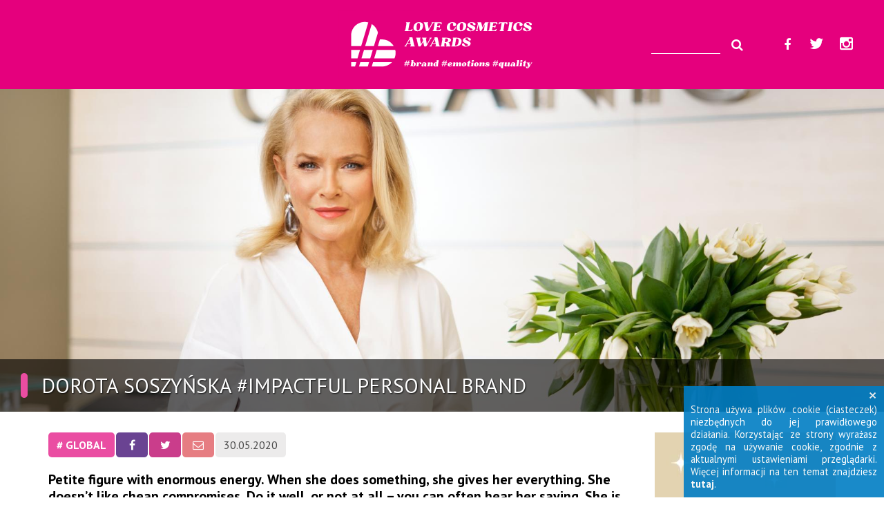

--- FILE ---
content_type: text/html; charset=UTF-8
request_url: https://lovecosmeticsawards.com/global/dorota-soszynska-impactful-personal-brand
body_size: 12575
content:
<!DOCTYPE html>
<html>
<head>
    <meta charset="utf-8">
    <meta http-equiv="X-UA-Compatible" content="IE=edge">
    <link rel="canonical" href="http://lovecosmeticsawards.com/global/dorota-soszynska-impactful-personal-brand" />
    <title>Dorota Soszyńska #Impactful Personal Brand | Love Cosmetics Awards</title>
    <meta name="description" content="Petite figure with enormous energy. When she does something, she gives her everything. She doesn&rsquo;t like cheap compromises. Do it well, or not at all &amp;ndas">
    <meta name="keywords" content="Petite figure with enormous energy. When she does something, she gives her everything. She doesn&rsquo;t like cheap compromises. Do it well, or not at all &amp;ndas">
    <meta name="robots" content="index,follow">
    <meta name="viewport" content="width=device-width, height=device-height, initial-scale=1">
    <meta name="csrf-token" content="MEnPs9UaTQixEeoTxY50DBIIFjkfEIvE7WADKZ9L" />
    <link href='https://fonts.googleapis.com/css?family=PT+Sans:400,400italic,700,700italic&subset=latin,latin-ext' rel='stylesheet' type='text/css'>
    <link href='https://fonts.googleapis.com/css?family=Lobster&subset=latin,latin-ext' rel='stylesheet' type='text/css'>
    <link href="/builds/css/369df4464b740518e89ca7b8a288c0f712136166913.css" rel="stylesheet">

    <link rel="stylesheet" href="/resources/assets/frontend/font-awesome/css/font-awesome.min.css">
    <!--[if lt IE 9]>
      <script src="https://oss.maxcdn.com/html5shiv/3.7.2/html5shiv.min.js"></script>
      <script src="https://oss.maxcdn.com/respond/1.4.2/respond.min.js"></script>
    <![endif]-->
    <meta property="og:url" content="http://lovecosmeticsawards.com/global/dorota-soszynska-impactful-personal-brand" />
    <meta property="og:type" content="website" />
    <meta property="og:title" content="Dorota Soszyńska #Impactful Personal Brand | Love Cosmetics Awards" />
    <meta property="og:image" content="https://lovecosmeticsawards.com/img/1920x0-resize/dorota%20soszynska%20oceanic-2-1-1.jpg" />
    <meta property="og:description" content="Petite figure with enormous energy. When she does something, she gives her everything. She doesn&rsquo;t like cheap compromises. Do it well, or not at all &amp;ndas" />  
    <meta name="twitter:title" content="Dorota Soszyńska #Impactful Personal Brand | Love Cosmetics Awards">
    <meta name="twitter:description" content="Petite figure with enormous energy. When she does something, she gives her everything. She doesn&rsquo;t like cheap compromises. Do it well, or not at all &amp;ndas">
    <meta name="twitter:image" content="https://lovecosmeticsawards.com/img/1920x0-resize/dorota%20soszynska%20oceanic-2-1-1.jpg">
    <meta name="twitter:card" content="summary_large_image">
    <style type="text/css">
        @media (min-width:768px) {
                    }
        @media (max-width:767px) {
                    }
    </style>
    
                <script>
            (function(i,s,o,g,r,a,m){i['GoogleAnalyticsObject']=r;i[r]=i[r]||function(){
                (i[r].q=i[r].q||[]).push(arguments)},i[r].l=1*new Date();a=s.createElement(o),
                m=s.getElementsByTagName(o)[0];a.async=1;a.src=g;m.parentNode.insertBefore(a,m)
            })(window,document,'script','//www.google-analytics.com/analytics.js','ga');
        
            ga('create', 'UA-80147627-3', 'auto');
            ga('send', 'pageview');
        </script>
     
</head>
<body >
    
    <div id="fb-root"></div>
    <script>(function(d, s, id) {
      var js, fjs = d.getElementsByTagName(s)[0];
      if (d.getElementById(id)) return;
      js = d.createElement(s); js.id = id;
      js.src = "//connect.facebook.net/pl_PL/sdk.js#xfbml=1&version=v2.6";
      fjs.parentNode.insertBefore(js, fjs);
    }(document, 'script', 'facebook-jssdk'));</script>
    
        <header class="header">
        <div class="header-section hidden-md hidden-sm hidden-xs"></div>
        <div class="header-logo">
            <a class="header-logo-link" href="/">
                <img class="header-logo-image" src="/img/love_cosmetics_awards_logo_poziome.svg" alt="Love Cosmetics Awards" />
            </a>
        </div>
        <div class="header-section">
            <div class="header-search-form header-wyszukiwarka hidden-xs">
                <form method="get" action="/search" class="search-form">
                    <input type="text" class="search-field" data-url='/ajax/searchInPages' required minlength="3" data-min_length='3' name='q' value='' autocomplete="off" />
                    <button type="submit" class="search-button">
                        <i class="fa fa-search" aria-hidden="true"></i>
                    </button>
                    <div class="autocomplete">
                        <ul class="ac-ul">
                        </ul>
                    </div>
                </form>
            </div>
            <div class="header-social hidden-xs">
                <a href="https://www.facebook.com/lovecosmeticsawards/" target="_blank"><i class="fa fa-facebook"></i></a>
                <a href="https://twitter.com/kosmetyki_pl" target="_blank"><i class="fa fa-twitter"></i></a>
                <a href="https://www.instagram.com/love_cosmetics_awards/" target="_blank"><i class="fa fa-instagram"></i></a>
            </div>
            <a class="header-hamburger hidden-lg" href="javascript:;">
                <span class="hidden-xs hidden-sm" style="vertical-align: middle;">MENU</span>
                <img class="h-open" src="/img/hamburger.png" alt="MENU" />
                <img class="h-close" src="/img/hamburger-close.png" alt="zamknij MENU" />
            </a>
        </div>
    </header>
    
    <a href="javascript:;" class="close-pane"></a>
    
    <div class="sidebar hidden-lg">
        <div class="sidebar-menu">
            <div class="sidebar-social-icons hidden-sm hidden-md hidden-lg">
                <a href="https://www.facebook.com/lovecosmeticsawards/" target="_blank"><i class="fa fa-facebook"></i></a>
                <a href="https://twitter.com/kosmetyki_pl" target="_blank"><i class="fa fa-twitter"></i></a>
                <a href="https://www.instagram.com/love_cosmetics_awards/" target="_blank"><i class="fa fa-instagram"></i></a>
            </div>
            <ul><li><a href="http://lovecosmeticsawards.com/konkurs"># KONKURS</a></li><li><a href="http://lovecosmeticsawards.com/jury"># JURY</a></li><li><a href="http://lovecosmeticsawards.com/idea"># IDEA</a></li><li class="active"><a href="http://lovecosmeticsawards.com/global"># GLOBAL</a></li><li><a href="http://lovecosmeticsawards.com/news"># NEWS</a></li></ul>
            <div class="clear" style="height: 20px;"></div> 
            <ul style="font-style:italic !important;"><li><a href="http://lovecosmeticsawards.com/strona-glowna">Strona główna</a></li><li><a href="http://lovecosmeticsawards.com/kontakt">Kontakt/Contact us</a></li><li><a href="http://lovecosmeticsawards.com/regulamin">Regulamin</a></li></ul>
            <div class="sidebar-search-form header-wyszukiwarka hidden-sm hidden-md hidden-lg">
                <form method="get" action="/search" class="search-form">
                    <input type="text" required minlength="3" name="q" value="" class="search-field" />
                    <button type="submit" class="search-button">
                        <i class="fa fa-search" aria-hidden="true"></i>
                    </button>
                </form>
            </div>
            <div class="copyrights">
                 <strong>LoveCosmeticsAwards.com</strong> © 2020 - 2026 
                <div class="clear normal-separator"></div>
            </div>
        </div>
    </div>
    
        
    
	<!--<div class="visible-xs">
		<div class="clear" style="height: 10px;"></div>
		<div class="baner-title static" style="background: #ea4da2;"> # GLOBAL </div>
	</div>-->
	<div class="single-slide">
		<div class="slide ">
			<img src="/img/1920x0-resize/dorota soszynska oceanic-2-1-1.jpg" alt="Dorota Soszyńska #Impactful Personal Brand" class="img-responsive" />
			<div class="txt">
				<div>
					<span class="bar" style="background-color: #ea4da2;"></span>
					 Dorota Soszyńska #Impactful Personal Brand 
				</div>
			</div>
		</div>
	</div>
	<div class="clear" style="height: 30px;"></div>

	<div class="container">
		<div class="row">
			<div class="col-lg-9 col-md-9 content-column">
				<div class="article-info">
					<a href="/global" class="baner" style="background: #ea4da2;">
						 # GLOBAL 
					</a>
										<div style="display: inline-block">
						<a href="https://facebook.com/share.php?u=http%3A%2F%2Flovecosmeticsawards.com%2Fglobal%2Fdorota-soszynska-impactful-personal-brand" target="_blank" class="social"><i class="fa fa-facebook"></i></a>
						<a href="https://twitter.com/share?text=Dorota Soszyńska #Impactful Personal Brand&amp;url=http%3A%2F%2Flovecosmeticsawards.com%2Fglobal%2Fdorota-soszynska-impactful-personal-brand&amp;hashtags=" target="_blank" class="social"><i class="fa fa-twitter"></i></a>
						<a href="mailto:?subject=Polecam Ci ten artykuł&amp;body=Witaj, przeczytałem i myślę, że Ciebie to r&oacute;wnież zainteresuje: http://lovecosmeticsawards.com/global/dorota-soszynska-impactful-personal-brand" class="social"><i class="fa fa-envelope-o"></i></a>
											</div>
					<span class="nowrap time-author">
												30.05.2020
					</span>
				</div>
				  <h2><strong>Petite figure with enormous energy. When she does something, she gives her everything. She doesn&rsquo;t like cheap compromises. Do&nbsp;it well, or not at all &ndash; you can often hear her saying. She is involved in business, social issues, she is always up to&nbsp;date with important facts in culture.</strong></h2>

<p>She gladly supports various charities &ndash; personally or through her company. She assumes that everyone has something to&nbsp;share with others, and that those who have succeeded in life are particularly obliged to&nbsp;do&nbsp;so.</p>

<p>She is sincere, spontaneous, open to&nbsp;dialogue. She is equally passionate about her recently read book and the new cosmetics she has just finished working on with her team.</p>

<p>She is an individualist, but when the topic concerns a&nbsp;company, she most often says: &ldquo;we&rdquo;. Success is always attributed by&nbsp;her to&nbsp;the harmonious work of all those involved in a&nbsp;given project.</p>

<p>She is a&nbsp;demanding boss, but publicly praises her employees &ndash; nice words of gratitude and appreciation are given at every press conference. This is very unique behavior, but it shows that she is a&nbsp;leader with class.</p>

<h2><strong>The opinion of the consumer is the most important</strong></h2>

<p>She is always interested in how the market receives Oceanic&rsquo;s products. The consumers&rsquo; opinions are the most important for her. She enjoys positive reviews &ndash; they&rsquo;re the best reward for the time of sacrifice and uncertainty as to&nbsp;whether IT will catch on.</p>

<p>The company has won so many awards over the years that there is almost no room for awards in the Oceanic conference room. She has its favorites among them &ndash; the ones that were the most difficult to&nbsp;win, where the competition was extremely tough, and the bar was set high.</p>

<p>Failures? With time, they get more distant and you look for reasons only to&nbsp;avoid repeating the same mistake a&nbsp;second time.</p>

<h2><strong><img alt="" src="/resources/assets/kcfinder-3.12/upload/images/LOVE/DSC05585.jpg" style="float: right; width: 340px; height: 511px;" />The French class and Polish pride</strong></h2>

<p>Dorota Soszynska is a&nbsp;Francophile. She speaks fluent French, and like French ladies, she has an excellent sense of style. She loves the south of France, where she has her second home, but she always talks about Poland with great pride. She talks about how much we have achieved during thirty years of freedom, how much our country has developed, when first the green light was given to&nbsp;the free market and then, we became part of the European community. Therefore, she cannot understand the people who are trying to&nbsp;dismantle the democratic mechanisms and call the obvious successes into question.</p>

<blockquote>
<h5><strong>She remembers the communist era when every entrepreneur was suspect. Her father-in-law, Zenon Ignacy Soszyński, a&nbsp;true entrepreneur, experienced this for himself.</strong></h5>
</blockquote>

<p>First, the communist authorities deprived him of his property. He left the country with nothing, so he started his business from scratch in France and then, in Morocco. When he returned to&nbsp;Poland in the times of Gierek, then, as a&nbsp;welcome Polish businessman with foreign currency, again his dream of own business in the homeland did not come true, because after some time he was accused of financial speculation. That was the final straw, and he left the country forever. His son Wojciech and daughter-in-law Dorota stayed in Poland and decided to&nbsp;continue his work, despite everything.</p>

<h2><strong>Together in life, together in the Company</strong></h2>

<p>They worked hard all these years, but also felt joy that the company under their management was developing dynamically. The couple managed to&nbsp;create one of the biggest cosmetic companies in Poland. The wife, a&nbsp;pianist by&nbsp;profession, perfectly found her way in business. She could notice opportunities which, for some reason, others had missed earlier.</p>

<p>This was the case, for example, with cosmetics for allergy sufferers, the specialty of Oceanic company. In the 1980s it wasn&rsquo;t a&nbsp;very &ldquo;trendy&rdquo; topic yet, but she found research that it was a&nbsp;disease of modern civilization, and that the cases will increase in numbers.</p>

<blockquote>
<h5><strong>So they decided to&nbsp;invest in the company in this segment, which turned out to&nbsp;be right on the money.</strong></h5>
</blockquote>

<p>Over the years she and her husband worked out a&nbsp;proven model of work in one company. Above all, they respect their own competences. They have a&nbsp;clear division of roles: Wojciech is responsible for issues related to&nbsp;the business development, and Dorota &ndash; for the creative part.</p>

<p>What both of them have in common is that from the very beginning they knew that the brand should be the most important for the producer. Not the products themselves, but the brand. The trust in it is a&nbsp;real protection that works out especially in difficult moments.</p>

<p>When the couple stays in France, they do&nbsp;not cut themselves off from business. After all, we live in the 21st century: e-mails and instant messaging work, so you can manage your business from a&nbsp;distance. At the same time, they are confident that they have chosen the right managers who are keeping the right course for the further development of the company.</p>

<p><img alt="" height="348" src="/resources/assets/kcfinder-3.12/upload/images/LOVE/wojciech-i-dorota-soszynscy-768x460.jpg" width="583" /></p>

<h2><strong>Creation is her world</strong></h2>

<p>Dorota loves to&nbsp;create. She loves the moment when an idea appears and then, the hard work begins, and it leads to&nbsp;a&nbsp;happy ending. She is skilled in looking for inspiration, sensing the trends, seeing changes.</p>

<p>She likes to&nbsp;surround herself with young people. What she shares with them is constant curiosity about the world, the ability to&nbsp;ask a&nbsp;question: what if? This always leads to&nbsp;a&nbsp;discovery of what is worth getting interested in business wise, what direction to&nbsp;go in.</p>

<p>Dorota Soszyńska was the first owner of a&nbsp;cosmetics company who started a&nbsp;blog. However, when the world moved to&nbsp;Instagram for good, she also created an account there.</p>

<p>Influencer? She is followed by&nbsp;about 10 thousand people, and she proves that even when you are a&nbsp;serious businesswoman, you can perfectly adapt to&nbsp;the social media world&hellip; This is a&nbsp;chance for her to&nbsp;show what&rsquo;s new in Oceanic. She is the best ambassador of her brands. She enjoys recommending and talking about products. She also shows how the process of creating cosmetics looks from the inside. Her followers were already virtually both in the Warsaw office and in the factory in Trąbki Małe. She has a&nbsp;good sense of Instagram as a&nbsp;medium.</p>

<p>She shortens the distance. She talks to&nbsp;her fans. She tells jokes, answers many questions. She initiates interesting discussions. She lifts the veil of privacy a&nbsp;little bit, but on her own terms, without crossing the border of intimacy.</p>

<h2><strong>Strength in the genes</strong></h2>

<p>I think Dorota inherited these deposits of energy from her mother. Krystyna Szawłowska is a&nbsp;legend of Oceanic company. &ndash; Busy, committed, empathic, always open to&nbsp;fresh ideas and curious about what is happening in the cosmetics industry &ndash; this is what is said about her by&nbsp;those who have had the pleasure to&nbsp;work with her. Women in this family have the inner strength and strong character in their blood.</p>

<p>Dorota&rsquo;s daughter Nicole slowly becomes the new pillar of the company. The parents never pushed her for &ldquo;compulsory&rdquo; succession. They knew how important was the experience which the children gain outside the company. This is the best way to&nbsp;build, strengthen, teach and make it possible to&nbsp;return to&nbsp;the family business of one&rsquo;s own free will and with a&nbsp;head full of new ideas.</p>

<h2><strong>The Mentor</strong></h2>

<p>Dorota Soszyńska is strongly committed to&nbsp;the current issues of the cosmetics. She participates in discussions which are important for the market. She speaks in an interesting way, that is why the media are happy to&nbsp;quote her. She is an important benchmark for many startups. During last year&rsquo;s Love Cosmetics Awards gala, she received a&nbsp;real ovation after her speech addressed to&nbsp;young entrepreneurs from the cosmetics industry. In an interview for the MamStartUp.pl portal the owners of one of the new companies said: <em>&ldquo;We were very impressed by&nbsp;Dorota Soszyńska, the Oceanic&rsquo;s creative director. Her words were extremely inspiring and important to&nbsp;us. Wise. Life-affecting. We would like to&nbsp;achieve as much &ndash; and at the same time remain normal and committed to&nbsp;what we do&nbsp;&ndash; just like Dorota.&rdquo;.</em></p>

<p><em><img alt="" height="297" src="/resources/assets/kcfinder-3.12/upload/images/LOVE/lovecosmeticsawards-dorota-soszynska-business-768x384.jpg" width="595" /></em></p>

<p>Dreams? A&nbsp;lot has already come true in her life. The most important thing never changes: family, love, health of the loved ones.</p>

<p>Professionally, she still has many plans. However, she hopes that her daughter Nicole will take control of the company in a&nbsp;while. Then, a&nbsp;new era for Oceanic will begin. A&nbsp;new generation, a&nbsp;new opening, a&nbsp;new energy. One thing is certain: her parents will always support her when she needs their knowledge and experience.</p>

<p>It is important that there is an intergenerational transfer of experience, values and emotions. We need mentors. Dorota Soszyńska is one of them. She is a&nbsp;personal brand. She has earned it hard and that is why she receives the Love Cosmetics Awards 2020 #Impacful Personal Brand prize from us.</p>
  
				
								
				<div class="article-info visible-sm visible-xs text-center" style="margin: 30px auto 0 auto;">
					<a href="https://facebook.com/share.php?u=http%3A%2F%2Flovecosmeticsawards.com%2Fglobal%2Fdorota-soszynska-impactful-personal-brand" target="_blank" class="social"><i class="fa fa-facebook"></i></a><a href="https://twitter.com/share?text=Dorota Soszyńska #Impactful Personal Brand&amp;url=http%3A%2F%2Flovecosmeticsawards.com%2Fglobal%2Fdorota-soszynska-impactful-personal-brand&amp;hashtags=" target="_blank" class="social"><i class="fa fa-twitter"></i></a><a href="mailto:?subject=Polecam Ci ten artykuł&amp;body=Witaj, przeczytałem i myślę, że Ciebie to r&oacute;wnież zainteresuje: http://lovecosmeticsawards.com/global/dorota-soszynska-impactful-personal-brand" class="social"><i class="fa fa-envelope-o"></i></a><a href="#komentarze" class="social"><i class="fa fa-comment"></i></a>
				</div>
				<div class="clear normal-separator"><div class="container"></div></div>
								<a href="/global" class="baner-title static" style="background: #ea4da2;"> # GLOBAL </a>
    <div class="row">
    	    		<div class="col-md-4 col-sm-6">
    			<a href="/global/vis-plantis-&ndash;-sharing-goodness.-consistently-and-authentically" class="news-teaser">
    				<span class="img-container">
    					<img src="/img/720x223/share good 2025 visplantis-1.jpg" alt="LCA 2025: Vis Plantis &ndash; Sharing Goodness. Consistently and Authentically" class="img-responsive" />
    				</span>
    				<span class="news-texts">
    					<span class="title">
							<span class="bar" style="background: #ea4da2;"></span>
							 LCA 2025: Vis Plantis &ndash; Sharing Goodness. Consistently and Authentically 
						</span>
    					<span class="info"><strong style="color: #ea4da2;">GLOBAL</strong> | 11.06.2025</span>
    				</span>
    				<span class="clear"></span>
    			</a>
    		</div>
    		    		    	    		<div class="col-md-4 col-sm-6">
    			<a href="/global/love-cosmetics-awards-2025:-catch-a-tiger-&ndash;-a-brand-that-made-a-tiger&rsquo;s-leap-and-triumphed-in-its-category" class="news-teaser">
    				<span class="img-container">
    					<img src="/img/720x223/AMBASADORZY MARKI CAT (002)-1.jpg" alt="Love Cosmetics Awards 2025: Catch a Tiger &ndash; a Brand That Made a Tiger&rsquo;s Leap and Triumphed in Its Category" class="img-responsive" />
    				</span>
    				<span class="news-texts">
    					<span class="title">
							<span class="bar" style="background: #ea4da2;"></span>
							 Love Cosmetics Awards 2025: Catch a&nbsp;Tiger &ndash; a&nbsp;Brand That Made a&nbsp;Tiger&rsquo;s Leap and Triumphed in Its Category 
						</span>
    					<span class="info"><strong style="color: #ea4da2;">GLOBAL</strong> | 06.06.2025</span>
    				</span>
    				<span class="clear"></span>
    			</a>
    		</div>
    		    		<div class="clear visible-sm visible-xs"></div>    	    		<div class="col-md-4 col-sm-6">
    			<a href="/global/lca-2025:-bosko-cosmetics:-a-holistic-approach-to-hair-care" class="news-teaser">
    				<span class="img-container">
    					<img src="/img/720x223/startup.jpg" alt="LCA 2025: BOSKO Cosmetics: A Holistic Approach to Hair Care" class="img-responsive" />
    				</span>
    				<span class="news-texts">
    					<span class="title">
							<span class="bar" style="background: #ea4da2;"></span>
							 LCA 2025: BOSKO Cosmetics: A&nbsp;Holistic Approach to&nbsp;Hair Care 
						</span>
    					<span class="info"><strong style="color: #ea4da2;">GLOBAL</strong> | 02.06.2025</span>
    				</span>
    				<span class="clear"></span>
    			</a>
    		</div>
    		<div class="clear visible-lg visible-md"></div>    		    	    		<div class="col-md-4 col-sm-6">
    			<a href="/global/lca-2025:-the-neroli-series-by-stara-mydlarnia:-a-holistic-approach-to-beauty" class="news-teaser">
    				<span class="img-container">
    					<img src="/img/720x223/neroli stara mydlarnia lca 2025-1.jpg" alt="LCA 2025: The Neroli Series by Stara Mydlarnia: A Holistic Approach to Beauty" class="img-responsive" />
    				</span>
    				<span class="news-texts">
    					<span class="title">
							<span class="bar" style="background: #ea4da2;"></span>
							 LCA 2025: The Neroli Series by&nbsp;Stara Mydlarnia: A&nbsp;Holistic Approach to&nbsp;Beauty 
						</span>
    					<span class="info"><strong style="color: #ea4da2;">GLOBAL</strong> | 02.06.2025</span>
    				</span>
    				<span class="clear"></span>
    			</a>
    		</div>
    		    		<div class="clear visible-sm visible-xs"></div>    	    		<div class="col-md-4 col-sm-6">
    			<a href="/global/love-cosmetics-awards-2025:-mirratum-&ndash;-fragrances-with-the-soul-of-nature-and-the-depth-of-the-senses-by-mokosh-cosmetics" class="news-teaser">
    				<span class="img-container">
    					<img src="/img/720x223/Mirratum_LCA 2025.jpg" alt="Love Cosmetics Awards 2025: Mirratum &ndash; Fragrances with the Soul of Nature and the Depth of the Senses by Mokosh Cosmetics" class="img-responsive" />
    				</span>
    				<span class="news-texts">
    					<span class="title">
							<span class="bar" style="background: #ea4da2;"></span>
							 Love Cosmetics Awards 2025: Mirratum &ndash; Fragrances with the Soul of Nature and the Depth of the Senses by&nbsp;Mokosh Cosmetics 
						</span>
    					<span class="info"><strong style="color: #ea4da2;">GLOBAL</strong> | 28.05.2025</span>
    				</span>
    				<span class="clear"></span>
    			</a>
    		</div>
    		    		    	    		<div class="col-md-4 col-sm-6">
    			<a href="/global/love-cosmetics-awards-2025:-lk-joanna-&ndash;-affordable-beauty-that-doesn&rsquo;t-compromise" class="news-teaser">
    				<span class="img-container">
    					<img src="/img/720x223/joanna consumer friendly portfolio-2.jpg" alt="Love Cosmetics Awards 2025: LK Joanna &ndash; Affordable Beauty That Doesn&rsquo;t Compromise" class="img-responsive" />
    				</span>
    				<span class="news-texts">
    					<span class="title">
							<span class="bar" style="background: #ea4da2;"></span>
							 Love Cosmetics Awards 2025: LK Joanna &ndash; Affordable Beauty That Doesn&rsquo;t Compromise 
						</span>
    					<span class="info"><strong style="color: #ea4da2;">GLOBAL</strong> | 27.05.2025</span>
    				</span>
    				<span class="clear"></span>
    			</a>
    		</div>
    		<div class="clear visible-lg visible-md"></div>    		<div class="clear visible-sm visible-xs"></div>    	    		<div class="col-md-4 col-sm-6">
    			<a href="/global/love-cosmetics-awards-2025:-hean-bloom-blush-mousse-and-color-mascara:-makeup-with-imagination" class="news-teaser">
    				<span class="img-container">
    					<img src="/img/720x223/hean lca 2025-1.jpg" alt="Love Cosmetics Awards 2025: HEAN BLOOM BLUSH MOUSSE and COLOR Mascara: Makeup with Imagination" class="img-responsive" />
    				</span>
    				<span class="news-texts">
    					<span class="title">
							<span class="bar" style="background: #ea4da2;"></span>
							 Love Cosmetics Awards 2025: HEAN BLOOM BLUSH MOUSSE and COLOR Mascara: Makeup with Imagination 
						</span>
    					<span class="info"><strong style="color: #ea4da2;">GLOBAL</strong> | 27.05.2025</span>
    				</span>
    				<span class="clear"></span>
    			</a>
    		</div>
    		    		    	    		<div class="col-md-4 col-sm-6">
    			<a href="/global/lca-2024-successful-family-business-vis-plantis" class="news-teaser">
    				<span class="img-container">
    					<img src="/img/720x223/LCA24-LCA 1920x800_poprawione.jpg" alt="LCA 2024 Successful Family Business - Vis Plantis" class="img-responsive" />
    				</span>
    				<span class="news-texts">
    					<span class="title">
							<span class="bar" style="background: #ea4da2;"></span>
							 LCA 2024 Successful Family Business - Vis Plantis 
						</span>
    					<span class="info"><strong style="color: #ea4da2;">GLOBAL</strong> | 15.06.2024</span>
    				</span>
    				<span class="clear"></span>
    			</a>
    		</div>
    		    		<div class="clear visible-sm visible-xs"></div>    	    		<div class="col-md-4 col-sm-6">
    			<a href="/global/who-is-the-social-media-star-basic-lab-no-doubts!" class="news-teaser">
    				<span class="img-container">
    					<img src="/img/720x223/J.Zgajewska A.Zacharska_6 urodziny_BasicLab.jpg" alt="Who is The Social Media Star? Basic Lab no doubts!" class="img-responsive" />
    				</span>
    				<span class="news-texts">
    					<span class="title">
							<span class="bar" style="background: #ea4da2;"></span>
							 Who is The Social Media Star? Basic Lab no doubts! 
						</span>
    					<span class="info"><strong style="color: #ea4da2;">GLOBAL</strong> | 14.06.2024</span>
    				</span>
    				<span class="clear"></span>
    			</a>
    		</div>
    		<div class="clear visible-lg visible-md"></div>    		    	    		<div class="col-md-4 col-sm-6">
    			<a href="/global/moments-of-pleasure---this-year-the-winner-is-stara-mydlarnia" class="news-teaser">
    				<span class="img-container">
    					<img src="/img/720x223/puder kapielowy stara mydlarnia-1.jpg" alt="The winner of the Moments of Pleasure category is Stara Mydlarnia brand and its bath powders" class="img-responsive" />
    				</span>
    				<span class="news-texts">
    					<span class="title">
							<span class="bar" style="background: #ea4da2;"></span>
							 The winner of the Moments of Pleasure category is Stara Mydlarnia brand and its bath powders 
						</span>
    					<span class="info"><strong style="color: #ea4da2;">GLOBAL</strong> | 13.06.2024</span>
    				</span>
    				<span class="clear"></span>
    			</a>
    		</div>
    		    		<div class="clear visible-sm visible-xs"></div>    	    		<div class="col-md-4 col-sm-6">
    			<a href="/global/lca-2024---mergersacquisitions-expert---bielenda-kosmetyki-naturalne" class="news-teaser">
    				<span class="img-container">
    					<img src="/img/720x223/Marek Bielenda_ fot. Bartek Barczyk11-1-1.jpg" alt="LCA 2024 - Mergers&amp;Acquisitions Expert - Bielenda Kosmetyki Naturalne" class="img-responsive" />
    				</span>
    				<span class="news-texts">
    					<span class="title">
							<span class="bar" style="background: #ea4da2;"></span>
							 LCA 2024 - Mergers&amp;Acquisitions Expert - Bielenda Kosmetyki Naturalne 
						</span>
    					<span class="info"><strong style="color: #ea4da2;">GLOBAL</strong> | 12.06.2024</span>
    				</span>
    				<span class="clear"></span>
    			</a>
    		</div>
    		    		    	    		<div class="col-md-4 col-sm-6">
    			<a href="/global/basiclab-wins-top-dermo-novelty-category---love-cosmetics-awards-2024" class="news-teaser">
    				<span class="img-container">
    					<img src="/img/720x223/Esteticus COSME Serum ujędrniające (002).jpg" alt="BasicLab wins Top Dermo Novelty category - Love Cosmetics Awards 2024" class="img-responsive" />
    				</span>
    				<span class="news-texts">
    					<span class="title">
							<span class="bar" style="background: #ea4da2;"></span>
							 BasicLab wins Top Dermo Novelty category - Love Cosmetics Awards 2024 
						</span>
    					<span class="info"><strong style="color: #ea4da2;">GLOBAL</strong> | 10.06.2024</span>
    				</span>
    				<span class="clear"></span>
    			</a>
    		</div>
    		<div class="clear visible-lg visible-md"></div>    		<div class="clear visible-sm visible-xs"></div>    	    		<div class="col-md-4 col-sm-6">
    			<a href="/global/consumer-friendly-portfolio---joanna-cosmetic-laboratory" class="news-teaser">
    				<span class="img-container">
    					<img src="/img/720x223/joanna consumer friendly portfolio-1.jpg" alt="Consumer Friendly Portfolio - Joanna Cosmetic Laboratory" class="img-responsive" />
    				</span>
    				<span class="news-texts">
    					<span class="title">
							<span class="bar" style="background: #ea4da2;"></span>
							 Consumer Friendly Portfolio - Joanna Cosmetic Laboratory 
						</span>
    					<span class="info"><strong style="color: #ea4da2;">GLOBAL</strong> | 10.06.2024</span>
    				</span>
    				<span class="clear"></span>
    			</a>
    		</div>
    		    		    	    		<div class="col-md-4 col-sm-6">
    			<a href="/global/the-seysso-baby-penguin-ice-blue-sonic-toothbrush-is-an-ideal-choice-for-the-little-ones" class="news-teaser">
    				<span class="img-container">
    					<img src="/img/720x223/seysso nagroda szczoteczka baby-1.jpg" alt="The SEYSSO Baby Penguin Ice Blue sonic toothbrush is an ideal choice for the little ones" class="img-responsive" />
    				</span>
    				<span class="news-texts">
    					<span class="title">
							<span class="bar" style="background: #ea4da2;"></span>
							 The SEYSSO Baby Penguin Ice Blue sonic toothbrush is an ideal choice for the little ones 
						</span>
    					<span class="info"><strong style="color: #ea4da2;">GLOBAL</strong> | 10.06.2024</span>
    				</span>
    				<span class="clear"></span>
    			</a>
    		</div>
    		    		<div class="clear visible-sm visible-xs"></div>    	    		<div class="col-md-4 col-sm-6">
    			<a href="/global/dermorevitalizing-cream-by-bielenda-professional-supremelab-&ndash;-the-winner-of-the-love-cosmetics-awards-2024" class="news-teaser">
    				<span class="img-container">
    					<img src="/img/720x223/Bielenda Professional Supremelab grafika LCA 2024-1.jpg" alt="Dermorevitalizing cream by Bielenda Professional Supremelab &ndash; the Winner of the LOVE COSMETICS AWARDS 2024" class="img-responsive" />
    				</span>
    				<span class="news-texts">
    					<span class="title">
							<span class="bar" style="background: #ea4da2;"></span>
							 Dermorevitalizing cream by&nbsp;Bielenda Professional Supremelab &ndash; the Winner of the LOVE COSMETICS AWARDS 2024 
						</span>
    					<span class="info"><strong style="color: #ea4da2;">GLOBAL</strong> | 10.06.2024</span>
    				</span>
    				<span class="clear"></span>
    			</a>
    		</div>
    		<div class="clear visible-lg visible-md"></div>    		    	    		<div class="col-md-4 col-sm-6">
    			<a href="/global/love-cosmetics-awards-2022---spectacular-growth-company---basiclab-" class="news-teaser">
    				<span class="img-container">
    					<img src="/img/720x223/Banner WK_wersja basiclab owners.jpg" alt="Love Cosmetics Awards 2022 - Spectacular Growth Company - BasicLab " class="img-responsive" />
    				</span>
    				<span class="news-texts">
    					<span class="title">
							<span class="bar" style="background: #ea4da2;"></span>
							 Love Cosmetics Awards 2022 - Spectacular Growth Company - BasicLab  
						</span>
    					<span class="info"><strong style="color: #ea4da2;">GLOBAL</strong> | 22.06.2022</span>
    				</span>
    				<span class="clear"></span>
    			</a>
    		</div>
    		    		<div class="clear visible-sm visible-xs"></div>    	    		<div class="col-md-4 col-sm-6">
    			<a href="/global/love-cosmetics-awards-2022---21.-century-solutions---dr-irena-eris-circalogy-" class="news-teaser">
    				<span class="img-container">
    					<img src="/img/720x223/ERIS LCA 2022 Circalogy-1.jpg" alt="Love Cosmetics Awards 2022 - 21. Century Solutions - Dr Irena Eris Circalogy " class="img-responsive" />
    				</span>
    				<span class="news-texts">
    					<span class="title">
							<span class="bar" style="background: #ea4da2;"></span>
							 Love Cosmetics Awards 2022 - 21. Century Solutions - Dr Irena Eris Circalogy  
						</span>
    					<span class="info"><strong style="color: #ea4da2;">GLOBAL</strong> | 22.06.2022</span>
    				</span>
    				<span class="clear"></span>
    			</a>
    		</div>
    		    		    	    		<div class="col-md-4 col-sm-6">
    			<a href="/global/love-cosmetics-awards-2022---successful-family-business---oceanic-" class="news-teaser">
    				<span class="img-container">
    					<img src="/img/720x223/lca 2022 oceanic-1.jpg" alt="Love Cosmetics Awards 2022 - Successful Family Business - OCEANIC " class="img-responsive" />
    				</span>
    				<span class="news-texts">
    					<span class="title">
							<span class="bar" style="background: #ea4da2;"></span>
							 Love Cosmetics Awards 2022 - Successful Family Business - OCEANIC  
						</span>
    					<span class="info"><strong style="color: #ea4da2;">GLOBAL</strong> | 22.06.2022</span>
    				</span>
    				<span class="clear"></span>
    			</a>
    		</div>
    		<div class="clear visible-lg visible-md"></div>    		<div class="clear visible-sm visible-xs"></div>    	    		<div class="col-md-4 col-sm-6">
    			<a href="/global/love-cosmetics-awards-2022---together---be-the-sky-girl" class="news-teaser">
    				<span class="img-container">
    					<img src="/img/720x223/LCA together BTSG-1.jpg" alt="Love Cosmetics Awards 2022 - togetHER - Be The Sky Girl" class="img-responsive" />
    				</span>
    				<span class="news-texts">
    					<span class="title">
							<span class="bar" style="background: #ea4da2;"></span>
							 Love Cosmetics Awards 2022 - togetHER - Be The Sky Girl 
						</span>
    					<span class="info"><strong style="color: #ea4da2;">GLOBAL</strong> | 22.06.2022</span>
    				</span>
    				<span class="clear"></span>
    			</a>
    		</div>
    		    		    	    		<div class="col-md-4 col-sm-6">
    			<a href="/global/love-cosmetics-awards-2022---top-series---stara-mydlarnia" class="news-teaser">
    				<span class="img-container">
    					<img src="/img/720x223/baner_Cashmere-1.jpg" alt="Love Cosmetics Awards 2022 - Top Series - Stara Mydlarnia" class="img-responsive" />
    				</span>
    				<span class="news-texts">
    					<span class="title">
							<span class="bar" style="background: #ea4da2;"></span>
							 Love Cosmetics Awards 2022 - Top Series - Stara Mydlarnia 
						</span>
    					<span class="info"><strong style="color: #ea4da2;">GLOBAL</strong> | 22.06.2022</span>
    				</span>
    				<span class="clear"></span>
    			</a>
    		</div>
    		    		<div class="clear visible-sm visible-xs"></div>    	    		<div class="col-md-4 col-sm-6">
    			<a href="/global/lca-2021:-rising-star---ministerstwo-dobrego-mydla_1" class="news-teaser">
    				<span class="img-container">
    					<img src="/img/720x223/Ministerstwo Dobrego Mydla_Anna i Urszula Bielun_11-1.jpg" alt="LCA 2021: #Rising Star - Ministerstwo Dobrego Mydła" class="img-responsive" />
    				</span>
    				<span class="news-texts">
    					<span class="title">
							<span class="bar" style="background: #ea4da2;"></span>
							 LCA 2021: #Rising Star - Ministerstwo Dobrego Mydła 
						</span>
    					<span class="info"><strong style="color: #ea4da2;">GLOBAL</strong> | 23.05.2021</span>
    				</span>
    				<span class="clear"></span>
    			</a>
    		</div>
    		<div class="clear visible-lg visible-md"></div>    		    	    		<div class="col-md-4 col-sm-6">
    			<a href="/global/lca-2021:-21st-century-solution---dr-irena-eris-volumeric-neck--deccolete-sculpting-concentrate" class="news-teaser">
    				<span class="img-container">
    					<img src="/img/720x223/ERIS LCA 2021-1.jpg" alt="LCA 2021: 21st Century Solution - Dr Irena Eris Volumeric Neck &amp; D&eacute;ccolet&eacute; Sculpting Concentrate" class="img-responsive" />
    				</span>
    				<span class="news-texts">
    					<span class="title">
							<span class="bar" style="background: #ea4da2;"></span>
							 LCA 2021: 21st Century Solution - Dr Irena Eris Volumeric Neck &amp; D&eacute;ccolet&eacute; Sculpting Concentrate 
						</span>
    					<span class="info"><strong style="color: #ea4da2;">GLOBAL</strong> | 23.05.2021</span>
    				</span>
    				<span class="clear"></span>
    			</a>
    		</div>
    		    		<div class="clear visible-sm visible-xs"></div>    	    		<div class="col-md-4 col-sm-6">
    			<a href="/global/lca-2021:-pleasent-care---stara-mydlarnia_1" class="news-teaser">
    				<span class="img-container">
    					<img src="/img/720x223/Wirtualne kosmetyki_Sandalwood kopia-1.jpg" alt="LCA 2021: #Pleasent Care - Stara Mydlarnia" class="img-responsive" />
    				</span>
    				<span class="news-texts">
    					<span class="title">
							<span class="bar" style="background: #ea4da2;"></span>
							 LCA 2021: #Pleasent Care - Stara Mydlarnia 
						</span>
    					<span class="info"><strong style="color: #ea4da2;">GLOBAL</strong> | 22.05.2021</span>
    				</span>
    				<span class="clear"></span>
    			</a>
    		</div>
    		    		    	    		<div class="col-md-4 col-sm-6">
    			<a href="/global/lca-2021:-startup-time---cherry-soap" class="news-teaser">
    				<span class="img-container">
    					<img src="/img/720x223/ewelina grzegorz niklas cherry soap-2.jpg" alt="LCA 2021: #StartUp Time - Cherry Soap" class="img-responsive" />
    				</span>
    				<span class="news-texts">
    					<span class="title">
							<span class="bar" style="background: #ea4da2;"></span>
							 LCA 2021: #StartUp Time - Cherry Soap 
						</span>
    					<span class="info"><strong style="color: #ea4da2;">GLOBAL</strong> | 17.05.2021</span>
    				</span>
    				<span class="clear"></span>
    			</a>
    		</div>
    		<div class="clear visible-lg visible-md"></div>    		<div class="clear visible-sm visible-xs"></div>    	    		<div class="col-md-4 col-sm-6">
    			<a href="/global/lca-2021:-his-sensational-fragrance---bespoke-london_1" class="news-teaser">
    				<span class="img-container">
    					<img src="/img/720x223/Bespoke_EDP_Banner_no_text_lovecosmeticsawards.jpg" alt="LCA 2021: #His Sensational Fragrance - Bespoke London" class="img-responsive" />
    				</span>
    				<span class="news-texts">
    					<span class="title">
							<span class="bar" style="background: #ea4da2;"></span>
							 LCA 2021: #His Sensational Fragrance - Bespoke London 
						</span>
    					<span class="info"><strong style="color: #ea4da2;">GLOBAL</strong> | 15.05.2021</span>
    				</span>
    				<span class="clear"></span>
    			</a>
    		</div>
    		    		    	    		<div class="col-md-4 col-sm-6">
    			<a href="/global/lca-2021-best-night-ever---sensum-mare-algomask-supreme-recovery-night-mask" class="news-teaser">
    				<span class="img-container">
    					<img src="/img/720x223/Wirtualne-kosmetyki_1920x800_ lca2021.jpg" alt="LCA 2021 #Best Night Ever - Sensum Mare Algomask Supreme Recovery Night Mask " class="img-responsive" />
    				</span>
    				<span class="news-texts">
    					<span class="title">
							<span class="bar" style="background: #ea4da2;"></span>
							 LCA 2021 #Best Night Ever - Sensum Mare Algomask Supreme Recovery Night Mask  
						</span>
    					<span class="info"><strong style="color: #ea4da2;">GLOBAL</strong> | 14.05.2021</span>
    				</span>
    				<span class="clear"></span>
    			</a>
    		</div>
    		    		<div class="clear visible-sm visible-xs"></div>    	    		<div class="col-md-4 col-sm-6">
    			<a href="/global/lca-young-generation-choice-2021-bandi-young-care-glow" class="news-teaser">
    				<span class="img-container">
    					<img src="/img/720x223/BANDI Young glow kompozycja mmm-1.jpg" alt="LCA 2021 #Young Generation Choice - Bandi Young Care Glow" class="img-responsive" />
    				</span>
    				<span class="news-texts">
    					<span class="title">
							<span class="bar" style="background: #ea4da2;"></span>
							 LCA 2021 #Young Generation Choice - Bandi Young Care Glow 
						</span>
    					<span class="info"><strong style="color: #ea4da2;">GLOBAL</strong> | 14.05.2021</span>
    				</span>
    				<span class="clear"></span>
    			</a>
    		</div>
    		<div class="clear visible-lg visible-md"></div>    		    	    		<div class="col-md-4 col-sm-6">
    			<a href="/global/pmr-report:-online-sales-of-dermocosmetics-have-very-good-prospects" class="news-teaser">
    				<span class="img-container">
    					<img src="/img/720x223/brooke-cagle-WHWYBmtn3_0-unsplash.jpg" alt="PMR report: Online sales of dermocosmetics have very good prospects" class="img-responsive" />
    				</span>
    				<span class="news-texts">
    					<span class="title">
							<span class="bar" style="background: #ea4da2;"></span>
							 PMR report: Online sales of dermocosmetics have very good prospects 
						</span>
    					<span class="info"><strong style="color: #ea4da2;">GLOBAL</strong> | 21.04.2021</span>
    				</span>
    				<span class="clear"></span>
    			</a>
    		</div>
    		    		<div class="clear visible-sm visible-xs"></div>    	    		<div class="col-md-4 col-sm-6">
    			<a href="/global/colour-cosmetics-&ndash;-the-fastest-growing-beauty-segment-in-the-coming-years" class="news-teaser">
    				<span class="img-container">
    					<img src="/img/720x223/andriyko-podilnyk-F4AMM1293ag-unsplash.jpg" alt="Colour cosmetics &ndash; the fastest growing beauty segment in the coming years" class="img-responsive" />
    				</span>
    				<span class="news-texts">
    					<span class="title">
							<span class="bar" style="background: #ea4da2;"></span>
							 Colour cosmetics &ndash; the fastest growing beauty segment in the coming years 
						</span>
    					<span class="info"><strong style="color: #ea4da2;">GLOBAL</strong> | 31.03.2021</span>
    				</span>
    				<span class="clear"></span>
    			</a>
    		</div>
    		    		    	    		<div class="col-md-4 col-sm-6">
    			<a href="/global/pmr-report:-dermocosmetics-market-will-return-to-growth-path" class="news-teaser">
    				<span class="img-container">
    					<img src="/img/720x223/feeh-costa-6KqPK1MMLhg-unsplash.jpg" alt="Dermocosmetics market will return to growth path" class="img-responsive" />
    				</span>
    				<span class="news-texts">
    					<span class="title">
							<span class="bar" style="background: #ea4da2;"></span>
							 Dermocosmetics market will return to&nbsp;growth path 
						</span>
    					<span class="info"><strong style="color: #ea4da2;">GLOBAL</strong> | 27.03.2021</span>
    				</span>
    				<span class="clear"></span>
    			</a>
    		</div>
    		<div class="clear visible-lg visible-md"></div>    		<div class="clear visible-sm visible-xs"></div>    	    		<div class="col-md-4 col-sm-6">
    			<a href="/global/eveline-cosmetics-social-media-star" class="news-teaser">
    				<span class="img-container">
    					<img src="/img/720x223/eveline social media star.jpg" alt="Eveline Cosmetics #Social Media Star" class="img-responsive" />
    				</span>
    				<span class="news-texts">
    					<span class="title">
							<span class="bar" style="background: #ea4da2;"></span>
							 Eveline Cosmetics #Social Media Star 
						</span>
    					<span class="info"><strong style="color: #ea4da2;">GLOBAL</strong> | 23.05.2020</span>
    				</span>
    				<span class="clear"></span>
    			</a>
    		</div>
    		    		    	    		<div class="col-md-4 col-sm-6">
    			<a href="/global/-gift-of-nature-attractive-product-concept" class="news-teaser">
    				<span class="img-container">
    					<img src="/img/720x223/nagrody-LCA-gift-1920x800-1.jpg" alt=" Gift of Nature #Attractive Product Concept" class="img-responsive" />
    				</span>
    				<span class="news-texts">
    					<span class="title">
							<span class="bar" style="background: #ea4da2;"></span>
							  Gift of Nature #Attractive Product Concept 
						</span>
    					<span class="info"><strong style="color: #ea4da2;">GLOBAL</strong> | 20.05.2020</span>
    				</span>
    				<span class="clear"></span>
    			</a>
    		</div>
    		    		<div class="clear visible-sm visible-xs"></div>    	    		<div class="col-md-4 col-sm-6">
    			<a href="/global/neonail-social-media-love-brand" class="news-teaser">
    				<span class="img-container">
    					<img src="/img/720x223/xx-1-1.jpg" alt="NeoNail #Social Media Love Brand" class="img-responsive" />
    				</span>
    				<span class="news-texts">
    					<span class="title">
							<span class="bar" style="background: #ea4da2;"></span>
							 NeoNail #Social Media Love Brand 
						</span>
    					<span class="info"><strong style="color: #ea4da2;">GLOBAL</strong> | 18.05.2020</span>
    				</span>
    				<span class="clear"></span>
    			</a>
    		</div>
    		<div class="clear visible-lg visible-md"></div>    		    	    		<div class="col-md-4 col-sm-6">
    			<a href="/global/5-distinct-features-of-pl-beauty" class="news-teaser">
    				<span class="img-container">
    					<img src="/img/720x223/plbeauty-1024x513.jpg" alt="5 distinct features of PL-Beauty" class="img-responsive" />
    				</span>
    				<span class="news-texts">
    					<span class="title">
							<span class="bar" style="background: #ea4da2;"></span>
							 5 distinct features of PL-Beauty 
						</span>
    					<span class="info"><strong style="color: #ea4da2;">GLOBAL</strong> | 28.01.2020</span>
    				</span>
    				<span class="clear"></span>
    			</a>
    		</div>
    		    		<div class="clear visible-sm visible-xs"></div>    	    		<div class="col-md-4 col-sm-6">
    			<a href="/global/love-cosmetics-awards-2020-&ndash;-let&rsquo;s-start-our-new-journey" class="news-teaser">
    				<span class="img-container">
    					<img src="/img/720x223/gala love cosmetics awards film 2019-1.jpg" alt="Love Cosmetics Awards 2020 &ndash; let&rsquo;s start our new journey" class="img-responsive" />
    				</span>
    				<span class="news-texts">
    					<span class="title">
							<span class="bar" style="background: #ea4da2;"></span>
							 Love Cosmetics Awards 2020 &ndash; let&rsquo;s start our new journey 
						</span>
    					<span class="info"><strong style="color: #ea4da2;">GLOBAL</strong> | 28.12.2019</span>
    				</span>
    				<span class="clear"></span>
    			</a>
    		</div>
    		    		    	    		<div class="col-md-4 col-sm-6">
    			<a href="/global/justyna-zukowska-bodnar:-honesty-is-the-key" class="news-teaser">
    				<span class="img-container">
    					<img src="/img/720x223/2d559b9995f1550812efbc809b6c4f48.jpg" alt="Justyna Żukowska-Bodnar: Honesty is the Key" class="img-responsive" />
    				</span>
    				<span class="news-texts">
    					<span class="title">
							<span class="bar" style="background: #ea4da2;"></span>
							 Justyna Żukowska-Bodnar: Honesty is the Key 
						</span>
    					<span class="info"><strong style="color: #ea4da2;">GLOBAL</strong> | 14.11.2019</span>
    				</span>
    				<span class="clear"></span>
    			</a>
    		</div>
    		<div class="clear visible-lg visible-md"></div>    		<div class="clear visible-sm visible-xs"></div>    	    		<div class="col-md-4 col-sm-6">
    			<a href="/global/janda:-values,-quality-and-innovations" class="news-teaser">
    				<span class="img-container">
    					<img src="/img/720x223/krystyna janda nagroda lca-1.jpg" alt="Janda: Values, Quality and Innovations" class="img-responsive" />
    				</span>
    				<span class="news-texts">
    					<span class="title">
							<span class="bar" style="background: #ea4da2;"></span>
							 Janda: Values, Quality and Innovations 
						</span>
    					<span class="info"><strong style="color: #ea4da2;">GLOBAL</strong> | 17.10.2019</span>
    				</span>
    				<span class="clear"></span>
    			</a>
    		</div>
    		    		    	    		<div class="col-md-4 col-sm-6">
    			<a href="/global/yope:-we-always-want-to-be-proud-of-our-products" class="news-teaser">
    				<span class="img-container">
    					<img src="/img/720x223/yope karolina i pawel-1.jpg" alt="Yope: We Always Want to be Proud of Our Products" class="img-responsive" />
    				</span>
    				<span class="news-texts">
    					<span class="title">
							<span class="bar" style="background: #ea4da2;"></span>
							 Yope: We Always Want to&nbsp;be Proud of Our Products 
						</span>
    					<span class="info"><strong style="color: #ea4da2;">GLOBAL</strong> | 04.10.2019</span>
    				</span>
    				<span class="clear"></span>
    			</a>
    		</div>
    		    		<div class="clear visible-sm visible-xs"></div>    	    		<div class="col-md-4 col-sm-6">
    			<a href="/global/-just-be-the-sky-girl!" class="news-teaser">
    				<span class="img-container">
    					<img src="/img/720x223/be the sky girl love cosmetics awards nagroda-1.jpg" alt=" Just Be The Sky Girl!" class="img-responsive" />
    				</span>
    				<span class="news-texts">
    					<span class="title">
							<span class="bar" style="background: #ea4da2;"></span>
							  Just Be The Sky Girl! 
						</span>
    					<span class="info"><strong style="color: #ea4da2;">GLOBAL</strong> | 04.09.2019</span>
    				</span>
    				<span class="clear"></span>
    			</a>
    		</div>
    		<div class="clear visible-lg visible-md"></div>    		    	    		<div class="col-md-4 col-sm-6">
    			<a href="/global/recipe-for-success:-how-green-pharmacy-gains-popularity-on-the-taiwanese-market" class="news-teaser">
    				<span class="img-container">
    					<img src="/img/720x223/taiwan elfa pharm polska.jpg" alt="Recipe for Success: How Green Pharmacy Gains Popularity on the Taiwanese Market?" class="img-responsive" />
    				</span>
    				<span class="news-texts">
    					<span class="title">
							<span class="bar" style="background: #ea4da2;"></span>
							 Recipe for Success: How Green Pharmacy Gains Popularity on the Taiwanese Market? 
						</span>
    					<span class="info"><strong style="color: #ea4da2;">GLOBAL</strong> | 08.08.2019</span>
    				</span>
    				<span class="clear"></span>
    			</a>
    		</div>
    		    		<div class="clear visible-sm visible-xs"></div>    	    		<div class="col-md-4 col-sm-6">
    			<a href="/global/dorota-and-wojciech-soszynski,-owners-of-oceanic-company-about-the-first-marketing-lesson-learned" class="news-teaser">
    				<span class="img-container">
    					<img src="/img/720x223/soszynscy wojciech dorota-1.jpg" alt="Dorota and Wojciech Soszyński, Owners of Oceanic Company about the First Marketing Lesson Learned" class="img-responsive" />
    				</span>
    				<span class="news-texts">
    					<span class="title">
							<span class="bar" style="background: #ea4da2;"></span>
							 Dorota and Wojciech Soszyński, Owners of Oceanic Company about the First Marketing Lesson Learned 
						</span>
    					<span class="info"><strong style="color: #ea4da2;">GLOBAL</strong> | 04.07.2019</span>
    				</span>
    				<span class="clear"></span>
    			</a>
    		</div>
    		    		    	    		<div class="col-md-4 col-sm-6">
    			<a href="/global/-jaroslaw-cybulski,-ceo-of-janda-company-on-what-is-important-in-developing-a-company" class="news-teaser">
    				<span class="img-container">
    					<img src="/img/720x223/jaroslaw janda-1.jpg" alt=" Jarosław Cybulski, CEO of Janda Company on What is Important in Developing a Company" class="img-responsive" />
    				</span>
    				<span class="news-texts">
    					<span class="title">
							<span class="bar" style="background: #ea4da2;"></span>
							  Jarosław Cybulski, CEO of Janda Company on What is Important in Developing a&nbsp;Company 
						</span>
    					<span class="info"><strong style="color: #ea4da2;">GLOBAL</strong> | 03.07.2019</span>
    				</span>
    				<span class="clear"></span>
    			</a>
    		</div>
    		<div class="clear visible-lg visible-md"></div>    		<div class="clear visible-sm visible-xs"></div>    	    		<div class="col-md-4 col-sm-6">
    			<a href="/global/janda-awarded-with-two-love-cosmetics-awards" class="news-teaser">
    				<span class="img-container">
    					<img src="/img/720x223/LoveCosmetics Awards Magda Dubas 11.jpg" alt="Janda awarded with two Love Cosmetics Awards" class="img-responsive" />
    				</span>
    				<span class="news-texts">
    					<span class="title">
							<span class="bar" style="background: #ea4da2;"></span>
							 Janda awarded with two Love Cosmetics Awards 
						</span>
    					<span class="info"><strong style="color: #ea4da2;">GLOBAL</strong> | 25.05.2019</span>
    				</span>
    				<span class="clear"></span>
    			</a>
    		</div>
    		    		    	    		<div class="col-md-4 col-sm-6">
    			<a href="/global/miya-cosmetics-mypureexpress-purifying-mask-skin-expert-&ndash;-winner" class="news-teaser">
    				<span class="img-container">
    					<img src="/img/720x223/LoveCosmetics Miya Cosmetics-1.jpg" alt="Miya Cosmetics MyPureExpress Purifying Mask #Skin Expert &ndash; Winner" class="img-responsive" />
    				</span>
    				<span class="news-texts">
    					<span class="title">
							<span class="bar" style="background: #ea4da2;"></span>
							 Miya Cosmetics MyPureExpress Purifying Mask #Skin Expert &ndash; Winner 
						</span>
    					<span class="info"><strong style="color: #ea4da2;">GLOBAL</strong> | 24.05.2019</span>
    				</span>
    				<span class="clear"></span>
    			</a>
    		</div>
    		    		<div class="clear visible-sm visible-xs"></div>    	    		<div class="col-md-4 col-sm-6">
    			<a href="/global/-love-cosmetics-awards-&ndash;-brand,-emotions,-quality" class="news-teaser">
    				<span class="img-container">
    					<img src="/img/720x223/lovecosmetics_logokonkursoweBLACK_1900x700-1.jpg" alt=" Love Cosmetics Awards &ndash; brand, emotions, quality" class="img-responsive" />
    				</span>
    				<span class="news-texts">
    					<span class="title">
							<span class="bar" style="background: #ea4da2;"></span>
							  Love Cosmetics Awards &ndash; brand, emotions, quality 
						</span>
    					<span class="info"><strong style="color: #ea4da2;">GLOBAL</strong> | 21.05.2019</span>
    				</span>
    				<span class="clear"></span>
    			</a>
    		</div>
    		<div class="clear visible-lg visible-md"></div>    		    	    		<div class="col-md-4 col-sm-6">
    			<a href="/global/love-cosmetics-awards-logo-protected-in-all-eu-countries" class="news-teaser">
    				<span class="img-container">
    					<img src="/img/720x223/lovecosmetics_logokonkursowe_nodate_1920x800_PINK.jpg" alt="Love Cosmetics Awards Logo Protected in All EU Countries!" class="img-responsive" />
    				</span>
    				<span class="news-texts">
    					<span class="title">
							<span class="bar" style="background: #ea4da2;"></span>
							 Love Cosmetics Awards Logo Protected in All EU Countries! 
						</span>
    					<span class="info"><strong style="color: #ea4da2;">GLOBAL</strong> | 10.05.2019</span>
    				</span>
    				<span class="clear"></span>
    			</a>
    		</div>
    		    		<div class="clear visible-sm visible-xs"></div>    	    		<div class="col-md-4 col-sm-6">
    			<a href="/global/floslek:-proud-of-being-polish.-pl-beauty-is-coming!" class="news-teaser">
    				<span class="img-container">
    					<img src="/img/720x223/floslek-1-1.jpg" alt="Floslek: Proud of Being Polish. PL-Beauty Is Coming!" class="img-responsive" />
    				</span>
    				<span class="news-texts">
    					<span class="title">
							<span class="bar" style="background: #ea4da2;"></span>
							 Floslek: Proud of Being Polish. PL-Beauty Is Coming! 
						</span>
    					<span class="info"><strong style="color: #ea4da2;">GLOBAL</strong> | 21.04.2019</span>
    				</span>
    				<span class="clear"></span>
    			</a>
    		</div>
    		    		    	    		<div class="col-md-4 col-sm-6">
    			<a href="/global/irena-eris-tongue-in-cheek-about-wealth" class="news-teaser">
    				<span class="img-container">
    					<img src="/img/720x223/irena eris-1-1.jpg" alt="Irena Eris Tongue in Cheek about Wealth" class="img-responsive" />
    				</span>
    				<span class="news-texts">
    					<span class="title">
							<span class="bar" style="background: #ea4da2;"></span>
							 Irena Eris Tongue in Cheek about Wealth 
						</span>
    					<span class="info"><strong style="color: #ea4da2;">GLOBAL</strong> | 14.04.2019</span>
    				</span>
    				<span class="clear"></span>
    			</a>
    		</div>
    		<div class="clear visible-lg visible-md"></div>    		<div class="clear visible-sm visible-xs"></div>    	    </div>
    <div class="clear below-news-separator"></div>
				<div class="clear normal-separator"><div class="container"></div></div>
			</div>
			<div class="col-lg-3 col-md-3 baner-column">
				<a href="https://www.hebe.pl/search?q=niuviu&amp;lang=pl_PL" target="_blank">
					<img src="/public/upload/images/matcha_reklama_love_cosmetics_pion.jpg" alt=" reklama " />
				</a>
				<div class="clear" style="height: 30px;"></div>
                				<!-- <div class="additionals-box border instagram text-left"> -->
			    <div class="additionals-box grey text-left newsletter-box">
					<!-- <div class="instaheader">
    Instagram <span>by <a href="https://www.instagram.com/wirtualne_kosmetyki/" target="_blank" rel="nofollow">wirtualne_kosmetyki</a></span>
</div>
<div id="instafeed" class="instafeed"></div>
<div class="instafooter">
    <a href="https://www.instagram.com/wirtualne_kosmetyki/" target="_blank" rel="nofollow">Zobacz profil</a>
</div> -->

<div class="newsletter-flex">
    <h2>INSTAGRAM</h2>
    <h3>love_cosmetics_awards</h3>
    
    <a href="https://www.instagram.com/love_cosmetics_awards/" target="_blank"><img class="newsletter-icon" src="/img/insta-icon-white.svg" style="width: 200px;height:auto;margin: 10px 15px;"></a>
    <a href="https://www.instagram.com/love_cosmetics_awards/" target="_blank" class="btn btn-primary newsletter-button" style="padding-top: 16px;">Zobacz profil</a>
</div>				</div>
                				<div class="clear normal-separator"><div class="container"></div></div>
			</div>
		</div>	
	</div>

    
    <div class="subfooter">
        <div class="container">
            <div class="subfooter-menu">
                <ul><li><a href="http://lovecosmeticsawards.com/konkurs"># KONKURS</a></li><li><a href="http://lovecosmeticsawards.com/jury"># JURY</a></li><li><a href="http://lovecosmeticsawards.com/idea"># IDEA</a></li><li class="active"><a href="http://lovecosmeticsawards.com/global"># GLOBAL</a></li><li><a href="http://lovecosmeticsawards.com/news"># NEWS</a></li></ul>
            </div>
        </div>
    </div>
    
    <footer class="footer">
        <div class="container">
            <div class="footer-row">
                <div class="copyrights footer-copyrights">
                     <strong>LoveCosmeticsAwards.com</strong> © 2020 - 2026 
                </div>
                <div class="banerNaglowek footer-banner">
			<a href="https://wirtualnekosmetyki.pl/" class="baner">
				<img src="/img/300x0-resize/logo_wirtualnekosmetyki_kolor_bialy.png" />
				<div class="text">  </div>
			</a>
		</div>
	

                <div class="footer-menu">
                    <ul><li><a href="http://lovecosmeticsawards.com/strona-glowna">Strona główna</a></li><li><a href="http://lovecosmeticsawards.com/kontakt">Kontakt/Contact us</a></li><li><a href="http://lovecosmeticsawards.com/regulamin">Regulamin</a></li></ul>
                </div>
            </div>
        </div>
    </footer>
    
    <div class="wyznacznik-xs visible-xs"></div>
    <div class="wyznacznik-sm visible-sm"></div>
    <div class="wyznacznik-md visible-md"></div>
    <div class="wyznacznik-lg visible-lg"></div>
    
    <script src="https://code.jquery.com/jquery-2.2.4.min.js"></script>
<script src="https://cdnjs.cloudflare.com/ajax/libs/jquery.nicescroll/3.7.6/jquery.nicescroll.min.js"></script>
<script src="/../resources/assets/frontend/_bootstrap/js/bootstrap.min.js"></script>
<script src="/../resources/assets/frontend/js/cookie-info/cookie_info.js"></script>
<script src="/../resources/assets/frontend/js/jquery.highlight-5.js"></script>
<script src="/../resources/assets/frontend/js/magnific-popup/jquery.magnific-popup.min.js"></script>
<script src="/../resources/assets/frontend/js/magnific-popup/init.js"></script>
<script src="/../resources/assets/frontend/js/slick/slick.min.js"></script>
<script src="/../resources/assets/frontend/js/app.js?v=20230220"></script>
    
    <script async defer src="//platform.instagram.com/en_US/embeds.js"></script>
    
</body>
</html>

--- FILE ---
content_type: image/svg+xml
request_url: https://lovecosmeticsawards.com/img/insta-icon-white.svg
body_size: 299
content:
<svg width="128" height="128" xmlns="http://www.w3.org/2000/svg">

 <title/>
 <g>
  <title>background</title>
  <rect fill="none" id="canvas_background" height="402" width="582" y="-1" x="-1"/>
 </g>
 <g>
  <title>Layer 1</title>
  <path fill="#ffffff" id="svg_1" d="m83,23a22,22 0 0 1 22,22l0,38a22,22 0 0 1 -22,22l-38,0a22,22 0 0 1 -22,-22l0,-38a22,22 0 0 1 22,-22l38,0m0,-8l-38,0a30.09,30.09 0 0 0 -30,30l0,38a30.09,30.09 0 0 0 30,30l38,0a30.09,30.09 0 0 0 30,-30l0,-38a30.09,30.09 0 0 0 -30,-30z" class="cls-1"/>
  <path fill="#ffffff" id="svg_2" d="m90.14,32a5.73,5.73 0 1 0 5.73,5.73a5.73,5.73 0 0 0 -5.73,-5.73z" class="cls-1"/>
  <path fill="#ffffff" id="svg_3" d="m64.27,46.47a17.68,17.68 0 1 1 -17.67,17.67a17.7,17.7 0 0 1 17.67,-17.67m0,-8a25.68,25.68 0 1 0 25.73,25.67a25.68,25.68 0 0 0 -25.73,-25.67z" class="cls-1"/>
 </g>
</svg>

--- FILE ---
content_type: application/javascript
request_url: https://lovecosmeticsawards.com/resources/assets/frontend/js/app.js?v=20230220
body_size: 2286
content:
$(document).ready(function (e) {
    $(".job-box").niceScroll("#jobcontent", {
        cursorcolor: "#ffffff",
        cursoropacitymin: 1,
        cursorwidth: "15px",
        cursorborder: "0px",
        cursorborderradius: "0px",
        background: "rgba(255,255,255,0.25)",
    });

    $('.alert-box-close').click(function () {
       $('.alert-box').remove();
    });

    // var feed = new Instafeed({
        // get: 'user',
        // clientId: 'b19e22fa15f34b9daabca4e65b086a77',
        // accessToken: '3446315659.b19e22f.32a78e5419d0408194893614f414ad40',
        // userId: '3446315659',
        // resolution: 'low_resolution',
        // template: '<a class="instaitem" href="{{link}}" target="_blank" rel="nofollow"><img src="{{image}}" /><div class="instacaption">{{caption}}</div><div class="instadate" title="{{model.date_pl}}">{{model.created_time}}</div></a>',
        // filter: function(image) {
            // var date = new Date(image.created_time*1000);
// 
            // m = date.getMonth();
            // d = date.getDate();
            // y = date.getFullYear();
// 
            // var month_names = new Array ( );
            // month_names[month_names.length] = "Stycznia";
            // month_names[month_names.length] = "Lutego";
            // month_names[month_names.length] = "Marca";
            // month_names[month_names.length] = "Kwietnia";
            // month_names[month_names.length] = "Maja";
            // month_names[month_names.length] = "Czerwca";
            // month_names[month_names.length] = "Lipca";
            // month_names[month_names.length] = "Sierpnia";
            // month_names[month_names.length] = "Września";
            // month_names[month_names.length] = "Października";
            // month_names[month_names.length] = "Listopada";
            // month_names[month_names.length] = "Grudnia";
// 
            // image.created_time = d + ' ' + month_names[m];
            // image.date_pl = d + ' ' + month_names[m] + ' ' + y;
// 
            // image.caption.text = image.caption.text.replace(/#\S+/g, function(a) {
                // return "<span>" + a + "</span>";
            // });
// 
            // return true;
        // }
    // });
    // feed.run();

    function setPaddingBody() {
        $('body').css('padding-top', $('.header').outerHeight());
    }

    function setSliderHeight(windowWidth) {
        if(windowWidth >= 1200) {
            $('.slider-container .slide').css('height', 'calc(100vh - ' + $('.header').outerHeight() +'px - ' + $('.paseksekcji').outerHeight() + 'px)');
            $('.slider-container').css('margin-top', $('.paseksekcji').outerHeight());
        } else {
            $('.slider-container .slide').css('height', 'calc(100vh - ' + $('.header').outerHeight() +'px)');
            $('.slider-container').css('margin-top', 0);
        }
    }

    $(window).resize(function () {
        var w = window.innerWidth;
        if (typeof checkw == 'undefined') checkw = w;
        if (w != checkw) {
            setTimeout(function() {
                setPaddingBody();
                setSliderHeight(w);
                checkw = w;
            }, 150);
        }
    });

    setPaddingBody();
    setSliderHeight(window.innerWidth);

    if($('.paseksekcji').length) {
        $('body').scrollspy({
            offset: $('.header').outerHeight() + $('.paseksekcji').outerHeight() + 20,
            target: '#navbar'
        });
    }

    $('.hamburger, .header-hamburger, .close-pane').click(function () {
        $('.sidebar, .hamburger, .header-hamburger').toggleClass('toggled');
        $('.close-pane').toggle();
    });

    $("a[href*='#']").click(function (e) {
        var href = $(this).attr('href');
        hashName = href.substring(href.indexOf('#') + 1);
        if ($("a[name='" + hashName + "']").size() > 0 || $("div[id='" + hashName + "']").size() > 0) {
            e.preventDefault();
            var elementToScroll = $("a[name='" + hashName + "']").size() > 0 ? $("a[name='" + hashName + "']") : $("div[id='" + hashName + "']");

            var scroll = Math.round(elementToScroll.offset().top) - 10;
            $('body,html,document').stop().animate({scrollTop: scroll}, 500, function () {
            });
        }
    });

    $('.slider').slick({
        fade: true,
        autoplay: true,
        autoplaySpeed: 3000,
        speed: 700,
        arrows: true,
        dots: false,
        mobileFirst: true,
        prevArrow: '<a class="slider-prev"></a>',
        nextArrow: '<a class="slider-next"></a>'
    });

    $('.gallery-item').magnificPopup({
        type: 'image',
        gallery: {
            enabled: true,
            tPrev: 'Poprzednie', // title for left button
            tNext: 'Następne', // title for right button
            tCounter: '<span class="mfp-counter">%curr% z %total%</span>' // markup of counter
        },
        tClose: 'Zamknij (Esc)',
        tLoading: 'Ładowanie...'
    });

    $('.content-column img').each(function () {
        $(this).addClass('img-responsive');
    });

    $('.content-column img[alt]').each(function () {
        var img = $(this);
        if (img.parent().hasClass('img-container')) return;
        var alt = img.prop('alt');
        var cssFloat = img.css('float');
        console.log(cssFloat);
        img.wrap('<span class="img-titled" />');
        img.parent().append('<span>' + alt + '</span>');
        if (cssFloat !== 'none') {
            img.parent().css('float', img.css('float'));
            img.parent().css('display', 'block');
            if (cssFloat === 'left') img.parent().css('marginRight', '20px');
            if (cssFloat === 'right') img.parent().css('marginLeft', '20px');
        }
    });

    if ($('.highlight_content').length) {
        $('.highlight_content').each(function () {
            if ($(this).data('highlight') != undefined && $(this).data('highlight') != '') {
                var highlights = $(this).data('highlight');
                for (i in highlights) {
                    $(this).highlight(highlights[i]);
                }
            }
        })
    }

    if ($('.slider-container').length) {
        $('.paseksekcji a').click(function (e) {
            e.preventDefault();
            var $this = $(this);
            $this.closest('li').addClass('click-active');
            var $anchor = $($this.attr('href')).offset();
            var header_height = $('.header').outerHeight();
            $('html, body').animate({scrollTop: $anchor.top - header_height - 60}, 1000);
            setTimeout(function(){
                $this.closest('li').removeClass('click-active');
            }, 1200);
        });

        $('.paseksekcji').css('top', $('.header').outerHeight());

        /*

        $(window).scroll(function () {
            checkPasek($(this));
        });

        checkPasek($(window));

        function checkPasek(windowObject) {
            var $this = windowObject;
            //var header_height = $('.header').outerHeight();
            var slider_height = $('.slider-container').outerHeight();
            if ($this.scrollTop() > slider_height) {
                $('.paseksekcji').addClass('fixed');
            } else {
                $('.paseksekcji').removeClass('fixed');
            }
        }

        */
    }
});

function isScrolledIntoView(elem) {
    var $elem = $(elem);
    var $window = $(window);
    var docViewTop = $window.scrollTop();
    var docViewBottom = docViewTop + $window.height();
    var elemTop = $elem.offset().top;
    var elemBottom = elemTop + $elem.height();
    return ((elemTop <= docViewBottom) && (elemTop >= docViewTop));
}



--- FILE ---
content_type: text/plain
request_url: https://www.google-analytics.com/j/collect?v=1&_v=j102&a=292366520&t=pageview&_s=1&dl=https%3A%2F%2Flovecosmeticsawards.com%2Fglobal%2Fdorota-soszynska-impactful-personal-brand&ul=en-us%40posix&dt=Dorota%20Soszy%C5%84ska%20%23Impactful%20Personal%20Brand%20%7C%20Love%20Cosmetics%20Awards&sr=1280x720&vp=1280x720&_u=IEBAAEABAAAAACAAI~&jid=1899899688&gjid=199556311&cid=872361186.1768852469&tid=UA-80147627-3&_gid=2123717043.1768852469&_r=1&_slc=1&z=94343515
body_size: -453
content:
2,cG-KV1H65P2B4

--- FILE ---
content_type: image/svg+xml
request_url: https://lovecosmeticsawards.com/img/love_cosmetics_awards_logo_poziome.svg
body_size: 10962
content:
<?xml version="1.0" encoding="UTF-8" standalone="no"?>
<!-- Created with Inkscape (http://www.inkscape.org/) -->

<svg
   xmlns:dc="http://purl.org/dc/elements/1.1/"
   xmlns:cc="http://creativecommons.org/ns#"
   xmlns:rdf="http://www.w3.org/1999/02/22-rdf-syntax-ns#"
   xmlns:svg="http://www.w3.org/2000/svg"
   xmlns="http://www.w3.org/2000/svg"
   xmlns:sodipodi="http://sodipodi.sourceforge.net/DTD/sodipodi-0.dtd"
   xmlns:inkscape="http://www.inkscape.org/namespaces/inkscape"
   width="240.37834mm"
   height="79.266167mm"
   viewBox="0 0 240.37834 79.266166"
   version="1.1"
   id="svg8"
   inkscape:version="0.92.4 (5da689c313, 2019-01-14)"
   sodipodi:docname="love_cosmetics_awards_logo_poziome.svg">
  <defs
     id="defs2">
    <clipPath
       id="clipPath833"
       clipPathUnits="userSpaceOnUse">
      <path
         inkscape:connector-curvature="0"
         id="path831"
         d="M 0,343.452 H 340.157 V 0 H 0 Z" />
    </clipPath>
  </defs>
  <sodipodi:namedview
     id="base"
     pagecolor="#ffffff"
     bordercolor="#666666"
     borderopacity="1.0"
     inkscape:pageopacity="0.0"
     inkscape:pageshadow="2"
     inkscape:zoom="1.4"
     inkscape:cx="419.14934"
     inkscape:cy="95.783144"
     inkscape:document-units="mm"
     inkscape:current-layer="g823"
     showgrid="false"
     inkscape:window-width="3200"
     inkscape:window-height="1681"
     inkscape:window-x="-14"
     inkscape:window-y="2416"
     inkscape:window-maximized="1"
     showguides="false"
     inkscape:guide-bbox="true">
    <sodipodi:guide
       position="47.840263,14.202974"
       orientation="0,1"
       id="guide1394"
       inkscape:locked="false" />
    <sodipodi:guide
       position="75.590917,65.840124"
       orientation="0,1"
       id="guide1396"
       inkscape:locked="false" />
    <sodipodi:guide
       position="76.701222,51.760506"
       orientation="1,0"
       id="guide1398"
       inkscape:locked="false" />
  </sodipodi:namedview>
  <metadata
     id="metadata5">
    <rdf:RDF>
      <cc:Work
         rdf:about="">
        <dc:format>image/svg+xml</dc:format>
        <dc:type
           rdf:resource="http://purl.org/dc/dcmitype/StillImage" />
        <dc:title></dc:title>
      </cc:Work>
    </rdf:RDF>
  </metadata>
  <g
     inkscape:label="Layer 1"
     inkscape:groupmode="layer"
     id="layer1"
     transform="translate(65.381931,1.0789284)">
    <g
       transform="matrix(0.35277777,0,0,-0.35277777,0.09812145,120.77904)"
       inkscape:label="LCA21 kwadrat7"
       id="g823"
       style="display:inline">
      <g
         transform="translate(205.6593,207.6199)"
         id="g835" />
      <g
         id="g1726">
        <path
           d="m -185.61275,120.73266 681.38744,0.45948 v 224.23203 l -681.38744,-0.45948 z"
           style="fill:#e5007d;fill-opacity:1;fill-rule:nonzero;stroke:none;stroke-width:0.99999994"
           id="path825"
           inkscape:connector-curvature="0" />
        <g
           id="g839"
           transform="translate(-143.8007,215.4665)">
          <path
             d="M 0,0 V -27.66 H 20.919 L 29.248,0 Z"
             style="fill:#ffffff;fill-opacity:1;fill-rule:nonzero;stroke:none"
             id="path841"
             inkscape:connector-curvature="0" />
        </g>
        <g
           id="g843"
           transform="translate(-117.8749,161.114)">
          <path
             d="m 0,0 h 28.891 l 4.276,14.2 H 4.276 Z"
             style="fill:#ffffff;fill-opacity:1;fill-rule:nonzero;stroke:none"
             id="path845"
             inkscape:connector-curvature="0" />
        </g>
        <g
           id="g847"
           transform="translate(-101.5077,215.4665)">
          <path
             d="m 0,0 -8.329,-27.66 h 28.89 L 28.89,0 Z"
             style="fill:#ffffff;fill-opacity:1;fill-rule:nonzero;stroke:none"
             id="path849"
             inkscape:connector-curvature="0" />
        </g>
        <g
           id="g851"
           transform="translate(-143.8007,161.114)">
          <path
             d="m 0,0 h 12.882 l 4.275,14.2 H 0 Z"
             style="fill:#ffffff;fill-opacity:1;fill-rule:nonzero;stroke:none"
             id="path853"
             inkscape:connector-curvature="0" />
        </g>
        <g
           id="g855"
           transform="translate(-87.370001,305.7361)">
          <path
             d="m 0,0 c -3.815,1.066 -7.82,1.679 -11.977,1.679 -24.551,0 -44.454,-19.904 -44.454,-44.455 v -35.001 h 33.01 z"
             style="fill:#ffffff;fill-opacity:1;fill-rule:nonzero;stroke:none"
             id="path857"
             inkscape:connector-curvature="0" />
        </g>
        <g
           id="g859"
           transform="translate(-68.856401,227.9587)">
          <path
             d="M 0,0 13.12,43.571 C 10.721,55.852 3.256,66.287 -7,72.692 L -28.89,0 Z"
             style="fill:#ffffff;fill-opacity:1;fill-rule:nonzero;stroke:none"
             id="path861"
             inkscape:connector-curvature="0" />
        </g>
        <g
           id="g863"
           transform="translate(-75.940401,161.114)">
          <path
             d="m 0,0 h 33.984 c 12.85,0 24.391,5.484 32.507,14.2 H 4.276 Z"
             style="fill:#ffffff;fill-opacity:1;fill-rule:nonzero;stroke:none"
             id="path865"
             inkscape:connector-curvature="0" />
        </g>
        <g
           id="g867"
           transform="translate(-3.5956003,227.9587)">
          <path
             d="m 0,0 c -7.713,13.184 -21.983,22.064 -38.36,22.064 h -7.212 L -52.216,0 Z"
             style="fill:#ffffff;fill-opacity:1;fill-rule:nonzero;stroke:none"
             id="path869"
             inkscape:connector-curvature="0" />
        </g>
        <path
           sodipodi:nodetypes="ccccsc"
           inkscape:connector-curvature="0"
           id="path873"
           style="fill:#ffffff;fill-opacity:1;fill-rule:nonzero;stroke:none"
           d="M 1.3543997,215.4669 H -59.573601 l -8.329,-27.661 h 66.6870007 c 2.377,5.444 3.715,11.444 3.715,17.763 0,3.407 -0.419,6.71 -1.145,9.898" />
        <g
           style="stroke-width:0.65751433"
           id="g875"
           transform="matrix(1.5208794,0,0,1.5208794,32.35922,279.21825)">
          <path
             d="M 0,0 C 0.156,0.104 0.363,0.208 0.598,0.312 1.039,0.52 1.404,0.962 1.482,1.43 l 2.444,13.755 c 0.078,0.467 -0.129,0.909 -0.52,1.118 -0.181,0.103 -0.338,0.207 -0.468,0.312 -0.389,0.311 0,1.117 0.521,1.117 h 8.059 c 0.521,0 0.65,-0.806 0.13,-1.117 -0.156,-0.105 -0.337,-0.209 -0.494,-0.287 -0.441,-0.26 -0.779,-0.701 -0.857,-1.143 L 10.244,14.924 7.852,1.43 C 7.852,1.378 7.826,1.3 7.826,1.223 7.748,0.754 8.008,0.441 8.451,0.441 h 2.6 c 2.703,0 3.328,1.275 4.185,2.34 0.364,0.444 0.807,0.651 1.17,0.651 0.494,0 0.807,-0.39 0.573,-1.092 C 16.666,1.404 16.225,0.338 15.939,-0.364 15.73,-0.807 15.289,-1.118 14.82,-1.118 H 0.131 C -0.391,-1.118 -0.494,-0.312 0,0"
             style="fill:#ffffff;fill-opacity:1;fill-rule:nonzero;stroke:none;stroke-width:0.65751433"
             id="path877"
             inkscape:connector-curvature="0" />
        </g>
        <g
           style="stroke-width:0.65751433"
           id="g879"
           transform="matrix(1.5208794,0,0,1.5208794,76.449817,279.45596)">
          <path
             d="M 0,0 C 2.834,0.338 3.926,3.796 4.186,8.58 4.445,13.391 3.717,16.641 0.883,16.303 -1.924,15.965 -3.068,12.506 -3.328,7.695 -3.615,2.886 -2.834,-0.338 0,0 m -9.777,8.139 c 1.041,5.927 5.304,9.775 11.908,9.775 6.631,0 9.543,-3.848 8.502,-9.775 -1.014,-5.93 -5.303,-9.751 -11.934,-9.751 -6.631,0 -9.515,3.821 -8.476,9.751"
             style="fill:#ffffff;fill-opacity:1;fill-rule:nonzero;stroke:none;stroke-width:0.65751433"
             id="path881"
             inkscape:connector-curvature="0" />
        </g>
        <g
           style="stroke-width:0.65751433"
           id="g883"
           transform="matrix(1.5208794,0,0,1.5208794,95.823235,306.18708)">
          <path
             d="M 0,0 H 8.814 C 9.361,0 9.439,-0.807 8.945,-1.117 8.814,-1.195 8.686,-1.3 8.529,-1.404 8.088,-1.742 7.879,-2.184 7.957,-2.6 l 2.34,-11.545 6.734,11.649 c 0.285,0.469 0.235,0.988 -0.078,1.223 -0.078,0.05 -0.156,0.103 -0.207,0.156 -0.391,0.31 0,1.117 0.52,1.117 h 3.509 c 0.52,0 0.651,-0.807 0.131,-1.117 -0.234,-0.131 -0.443,-0.261 -0.703,-0.391 -0.519,-0.234 -0.961,-0.597 -1.195,-0.988 L 9.803,-18.123 C 9.543,-18.564 9.049,-18.851 8.58,-18.851 H 5.357 c -0.468,0 -0.859,0.287 -0.962,0.728 L 0.729,-2.496 C 0.65,-2.08 0.312,-1.664 -0.051,-1.43 -0.232,-1.326 -0.389,-1.223 -0.545,-1.117 -0.936,-0.807 -0.545,0 0,0"
             style="fill:#ffffff;fill-opacity:1;fill-rule:nonzero;stroke:none;stroke-width:0.65751433"
             id="path885"
             inkscape:connector-curvature="0" />
        </g>
        <g
           style="stroke-width:0.65751433"
           id="g887"
           transform="matrix(1.5208794,0,0,1.5208794,124.8477,279.21825)">
          <path
             d="M 0,0 C 0.156,0.104 0.365,0.208 0.6,0.312 1.041,0.52 1.404,0.962 1.482,1.43 L 3.9,15.133 c 0.079,0.468 -0.129,0.91 -0.494,1.117 -0.181,0.104 -0.363,0.209 -0.467,0.312 -0.39,0.313 0,1.119 0.52,1.119 h 14.924 c 0.469,0 0.806,-0.312 0.832,-0.781 0.053,-0.701 0.105,-1.742 0.105,-2.677 -0.027,-0.729 -0.468,-1.092 -0.963,-1.092 -0.363,0 -0.728,0.207 -0.935,0.623 -0.494,1.066 -0.651,2.367 -3.381,2.367 h -2.809 c -0.466,0 -0.832,-0.312 -0.908,-0.781 -0.027,-0.078 -0.027,-0.155 -0.053,-0.207 L 10.219,14.873 9.258,9.412 h 1.871 c 3.406,0 2.678,2.236 3.953,2.288 1.377,0.052 0.156,-6.136 -1.197,-6.007 -1.143,0.106 0.365,2.186 -3.016,2.186 H 8.998 L 7.854,1.43 C 7.854,1.378 7.828,1.3 7.828,1.223 7.75,0.754 8.01,0.441 8.451,0.441 h 3.381 c 2.703,0 3.328,1.275 4.186,2.34 0.363,0.444 0.806,0.651 1.169,0.651 0.495,0 0.807,-0.39 0.573,-1.092 C 17.447,1.404 17.006,0.338 16.719,-0.364 16.512,-0.807 16.07,-1.118 15.602,-1.118 H 0.131 C -0.389,-1.118 -0.492,-0.312 0,0"
             style="fill:#ffffff;fill-opacity:1;fill-rule:nonzero;stroke:none;stroke-width:0.65751433"
             id="path889"
             inkscape:connector-curvature="0" />
        </g>
        <g
           style="stroke-width:0.65751433"
           id="g891"
           transform="matrix(1.5208794,0,0,1.5208794,171.15132,291.83379)">
          <path
             d="m 0,0 c 0.857,5.928 5.305,9.775 11.936,9.775 4.73,0 7.539,-1.664 8.058,-4.341 C 20.307,3.873 19.449,1.273 16.693,1.065 14.432,0.883 12.846,2.027 13.443,4.498 14.248,7.695 12.611,8.397 10.688,8.164 7.854,7.826 6.709,4.367 6.449,-0.443 c -0.26,-4.81 1.508,-6.448 3.744,-6.864 0.364,-0.078 0.727,-0.104 1.092,-0.104 2.625,0 4.965,1.82 5.981,4.837 0.232,0.727 0.597,1.586 1.48,1.533 0.756,-0.052 0.781,-0.857 0.522,-1.716 C 17.914,-7.359 14.145,-9.751 8.633,-9.751 2.002,-9.751 -0.807,-5.669 0,0"
             style="fill:#ffffff;fill-opacity:1;fill-rule:nonzero;stroke:none;stroke-width:0.65751433"
             id="path893"
             inkscape:connector-curvature="0" />
        </g>
        <g
           style="stroke-width:0.65751433"
           id="g895"
           transform="matrix(1.5208794,0,0,1.5208794,218.4055,279.45596)">
          <path
             d="M 0,0 C 2.834,0.338 3.926,3.796 4.186,8.58 4.447,13.391 3.719,16.641 0.885,16.303 -1.924,15.965 -3.068,12.506 -3.328,7.695 -3.613,2.886 -2.834,-0.338 0,0 m -9.775,8.139 c 1.039,5.927 5.302,9.775 11.908,9.775 6.629,0 9.541,-3.848 8.502,-9.775 -1.014,-5.93 -5.305,-9.751 -11.934,-9.751 -6.631,0 -9.517,3.821 -8.476,9.751"
             style="fill:#ffffff;fill-opacity:1;fill-rule:nonzero;stroke:none;stroke-width:0.65751433"
             id="path897"
             inkscape:connector-curvature="0" />
        </g>
        <g
           style="stroke-width:0.65751433"
           id="g899"
           transform="matrix(1.5208794,0,0,1.5208794,236.15994,284.47745)">
          <path
             d="m 0,0 c 0.156,1.3 1.301,2.313 2.652,2.235 3.537,-0.155 1.846,-5.381 6.631,-5.901 1.768,-0.208 3.225,0.416 3.641,1.664 1.299,3.771 -12.221,4.498 -11.051,10.999 0.623,3.613 4.473,5.642 9.256,5.615 5.096,0 7.957,-2.132 8.113,-4.056 0.129,-1.637 -1.094,-2.522 -2.367,-2.522 -0.391,0 -0.754,0.078 -1.117,0.235 -2.524,1.117 -1.77,4.576 -4.914,5.017 C 8.814,13.573 7.125,12.663 6.994,11.44 6.656,7.982 20.125,7.177 18.67,0.754 17.863,-2.86 13.859,-4.94 8.711,-4.94 3.172,-4.94 -0.338,-2.912 0,0"
             style="fill:#ffffff;fill-opacity:1;fill-rule:nonzero;stroke:none;stroke-width:0.65751433"
             id="path901"
             inkscape:connector-curvature="0" />
        </g>
        <g
           style="stroke-width:0.65751433"
           id="g903"
           transform="matrix(1.5208794,0,0,1.5208794,266.44994,279.21825)">
          <path
             d="M 0,0 C 0.156,0.104 0.363,0.208 0.598,0.312 1.039,0.52 1.404,0.962 1.482,1.43 l 2.963,13.963 c 0,0.39 -0.181,0.728 -0.519,0.91 -0.182,0.103 -0.338,0.207 -0.467,0.312 -0.391,0.311 0,1.117 0.52,1.117 h 6.785 c 0.468,0 0.832,-0.285 0.937,-0.728 l 2.313,-10.166 5.539,10.166 c 0.259,0.443 0.728,0.728 1.195,0.728 h 6.293 c 0.547,0 0.65,-0.806 0.156,-1.117 -0.181,-0.105 -0.338,-0.209 -0.494,-0.287 -0.441,-0.234 -0.754,-0.65 -0.857,-1.066 L 24.076,1.43 C 24.025,0.988 24.182,0.546 24.545,0.285 24.676,0.208 24.805,0.104 24.936,0 c 0.388,-0.312 0,-1.118 -0.547,-1.118 h -8.034 c -0.521,0 -0.625,0.806 -0.13,1.118 0.156,0.104 0.363,0.208 0.572,0.312 0.467,0.208 0.832,0.65 0.91,1.118 L 19.215,13.26 11.908,-0.391 C 11.674,-0.832 11.232,-1.118 10.764,-1.118 H 9.543 c -0.469,0 -0.832,0.286 -0.938,0.727 L 5.85,13.338 3.303,1.43 C 3.225,0.988 3.406,0.546 3.77,0.285 3.9,0.208 4.029,0.104 4.186,0 c 0.39,-0.312 0,-1.118 -0.545,-1.118 H 0.131 C -0.391,-1.118 -0.494,-0.312 0,0"
             style="fill:#ffffff;fill-opacity:1;fill-rule:nonzero;stroke:none;stroke-width:0.65751433"
             id="path905"
             inkscape:connector-curvature="0" />
        </g>
        <g
           style="stroke-width:0.65751433"
           id="g907"
           transform="matrix(1.5208794,0,0,1.5208794,307.8107,279.21825)">
          <path
             d="M 0,0 C 0.156,0.104 0.363,0.208 0.598,0.312 1.039,0.52 1.404,0.962 1.482,1.43 L 3.9,15.133 c 0.079,0.468 -0.13,0.91 -0.494,1.117 -0.181,0.104 -0.363,0.209 -0.468,0.312 -0.389,0.313 0,1.119 0.521,1.119 h 14.924 c 0.469,0 0.806,-0.312 0.832,-0.781 0.053,-0.701 0.103,-1.742 0.103,-2.677 -0.025,-0.729 -0.466,-1.092 -0.961,-1.092 -0.365,0 -0.728,0.207 -0.937,0.623 -0.494,1.066 -0.649,2.367 -3.379,2.367 h -2.809 c -0.468,0 -0.832,-0.312 -0.91,-0.781 -0.025,-0.078 -0.025,-0.155 -0.052,-0.207 L 10.219,14.873 9.256,9.412 h 1.873 c 3.406,0 2.678,2.236 3.951,2.288 1.379,0.052 0.156,-6.136 -1.195,-6.007 -1.145,0.106 0.363,2.186 -3.016,2.186 H 8.996 L 7.852,1.43 C 7.852,1.378 7.826,1.3 7.826,1.223 7.748,0.754 8.008,0.441 8.451,0.441 h 3.379 c 2.705,0 3.328,1.275 4.186,2.34 0.365,0.444 0.806,0.651 1.171,0.651 0.493,0 0.805,-0.39 0.571,-1.092 C 17.447,1.404 17.004,0.338 16.719,-0.364 16.51,-0.807 16.068,-1.118 15.6,-1.118 H 0.131 C -0.391,-1.118 -0.494,-0.312 0,0"
             style="fill:#ffffff;fill-opacity:1;fill-rule:nonzero;stroke:none;stroke-width:0.65751433"
             id="path909"
             inkscape:connector-curvature="0" />
        </g>
        <g
           style="stroke-width:0.65751433"
           id="g911"
           transform="matrix(1.5208794,0,0,1.5208794,341.97407,299.26602)">
          <path
             d="m 0,0 c -0.467,0 -0.805,0.365 -0.572,1.093 0.312,0.91 0.754,1.975 1.041,2.678 0.181,0.467 0.65,0.754 1.117,0.754 h 15.99 c 0.494,0 0.832,-0.287 0.86,-0.754 0.05,-0.703 0.103,-1.768 0.103,-2.678 C 18.514,0.365 18.07,0 17.576,0 17.213,0 16.85,0.209 16.641,0.625 16.146,1.691 15.99,2.99 13.262,2.99 H 12.508 L 9.906,-11.752 c -0.078,-0.441 0.106,-0.884 0.469,-1.144 0.129,-0.078 0.26,-0.182 0.391,-0.286 0.388,-0.312 0,-1.118 -0.547,-1.118 H 2.184 c -0.52,0 -0.623,0.806 -0.129,1.118 0.156,0.104 0.363,0.208 0.572,0.313 0.467,0.207 0.805,0.649 0.91,1.117 L 6.137,2.99 H 5.357 C 2.652,2.99 2.029,1.691 1.145,0.625 0.781,0.209 0.365,0 0,0"
             style="fill:#ffffff;fill-opacity:1;fill-rule:nonzero;stroke:none;stroke-width:0.65751433"
             id="path913"
             inkscape:connector-curvature="0" />
        </g>
        <g
           style="stroke-width:0.65751433"
           id="g915"
           transform="matrix(1.5208794,0,0,1.5208794,370.44599,279.21825)">
          <path
             d="M 0,0 C 0.156,0.104 0.363,0.208 0.598,0.312 1.039,0.52 1.404,0.962 1.482,1.43 l 2.444,13.755 c 0.078,0.467 -0.129,0.909 -0.52,1.118 -0.181,0.103 -0.338,0.207 -0.469,0.312 -0.388,0.311 0,1.117 0.522,1.117 h 8.059 c 0.521,0 0.65,-0.806 0.13,-1.117 -0.156,-0.105 -0.337,-0.209 -0.494,-0.287 -0.441,-0.26 -0.779,-0.701 -0.857,-1.143 L 10.244,14.924 7.852,1.43 C 7.773,0.988 7.957,0.546 8.32,0.285 8.451,0.208 8.58,0.104 8.736,0 c 0.391,-0.312 0,-1.118 -0.547,-1.118 H 0.131 C -0.391,-1.118 -0.494,-0.312 0,0"
             style="fill:#ffffff;fill-opacity:1;fill-rule:nonzero;stroke:none;stroke-width:0.65751433"
             id="path917"
             inkscape:connector-curvature="0" />
        </g>
        <g
           style="stroke-width:0.65751433"
           id="g919"
           transform="matrix(1.5208794,0,0,1.5208794,389.66488,291.83379)">
          <path
             d="m 0,0 c 0.857,5.928 5.303,9.775 11.934,9.775 4.732,0 7.541,-1.664 8.06,-4.341 C 20.307,3.873 19.447,1.273 16.691,1.065 14.43,0.883 12.844,2.027 13.441,4.498 14.248,7.695 12.609,8.397 10.686,8.164 7.852,7.826 6.707,4.367 6.447,-0.443 c -0.26,-4.81 1.508,-6.448 3.744,-6.864 0.366,-0.078 0.729,-0.104 1.092,-0.104 2.627,0 4.967,1.82 5.981,4.837 0.234,0.727 0.597,1.586 1.482,1.533 0.754,-0.052 0.779,-0.857 0.52,-1.716 C 17.914,-7.359 14.145,-9.751 8.631,-9.751 2.002,-9.751 -0.807,-5.669 0,0"
             style="fill:#ffffff;fill-opacity:1;fill-rule:nonzero;stroke:none;stroke-width:0.65751433"
             id="path921"
             inkscape:connector-curvature="0" />
        </g>
        <g
           style="stroke-width:0.65751433"
           id="g923"
           transform="matrix(1.5208794,0,0,1.5208794,421.25872,284.47745)">
          <path
             d="m 0,0 c 0.156,1.3 1.299,2.313 2.652,2.235 3.535,-0.155 1.846,-5.381 6.629,-5.901 1.77,-0.208 3.225,0.416 3.641,1.664 1.301,3.771 -12.221,4.498 -11.051,10.999 0.625,3.613 4.473,5.642 9.258,5.615 5.096,0 7.955,-2.132 8.111,-4.056 0.131,-1.637 -1.092,-2.522 -2.365,-2.522 -0.391,0 -0.754,0.078 -1.119,0.235 -2.522,1.117 -1.768,4.576 -4.914,5.017 C 8.814,13.573 7.123,12.663 6.994,11.44 6.656,7.982 20.125,7.177 18.668,0.754 17.861,-2.86 13.857,-4.94 8.709,-4.94 3.172,-4.94 -0.338,-2.912 0,0"
             style="fill:#ffffff;fill-opacity:1;fill-rule:nonzero;stroke:none;stroke-width:0.65751433"
             id="path925"
             inkscape:connector-curvature="0" />
        </g>
        <g
           style="stroke-width:0.65751433"
           id="g927"
           transform="matrix(1.5208794,0,0,1.5208794,41.43082,237.1089)">
          <path
             d="m 0,0 h 6.604 l -1.69,8.605 z m -6.187,-5.512 c 0.259,0.129 0.466,0.26 0.726,0.389 0.522,0.234 0.963,0.599 1.197,0.988 L 4.473,10.92 4.16,12.532 c -0.078,0.443 0.156,0.702 0.623,0.677 l 5.28,-0.313 c 0.466,-0.025 0.857,-0.337 0.935,-0.78 l 3.563,-16.251 c 0.103,-0.416 0.416,-0.832 0.806,-1.065 0.129,-0.105 0.285,-0.208 0.442,-0.312 0.39,-0.312 0,-1.119 -0.547,-1.119 h -8.84 c -0.52,0 -0.598,0.807 -0.129,1.119 0.154,0.078 0.311,0.207 0.467,0.312 0.441,0.311 0.676,0.754 0.625,1.17 l -0.494,2.496 h -7.776 l -1.351,-2.341 h 0.025 l -0.129,-0.26 c -0.26,-0.467 -0.209,-0.961 0.129,-1.221 0.053,-0.052 0.131,-0.105 0.209,-0.156 0.363,-0.312 0,-1.119 -0.519,-1.119 h -3.512 c -0.545,0 -0.649,0.807 -0.154,1.119"
             style="fill:#ffffff;fill-opacity:1;fill-rule:nonzero;stroke:none;stroke-width:0.65751433"
             id="path929"
             inkscape:connector-curvature="0" />
        </g>
        <g
           style="stroke-width:0.65751433"
           id="g931"
           transform="matrix(1.5208794,0,0,1.5208794,70.65132,255.69511)">
          <path
             d="M 0,0 H 8.814 C 9.361,0 9.439,-0.807 8.945,-1.119 8.814,-1.196 8.686,-1.301 8.529,-1.404 8.088,-1.742 7.879,-2.185 7.932,-2.601 l 2.158,-11.465 4.367,7.695 -0.754,3.875 c -0.078,0.416 -0.39,0.832 -0.754,1.066 -0.181,0.104 -0.338,0.207 -0.494,0.311 -0.391,0.312 0,1.119 0.547,1.119 h 8.814 c 0.545,0 0.623,-0.807 0.129,-1.119 -0.519,-0.311 -1.117,-0.727 -1.117,-1.377 l 1.793,-11.492 6.5,11.492 c 0.262,0.468 0.184,0.988 -0.129,1.222 -0.078,0.051 -0.156,0.104 -0.234,0.155 -0.391,0.312 0,1.119 0.519,1.119 h 3.51 c 0.522,0 0.651,-0.807 0.131,-1.119 -0.234,-0.129 -0.441,-0.26 -0.729,-0.389 -0.519,-0.234 -0.96,-0.598 -1.169,-1.014 l -8.971,-15.601 c -0.26,-0.441 -0.727,-0.729 -1.195,-0.729 h -3.225 c -0.467,0 -0.858,0.288 -0.936,0.754 l -1.767,9.284 -5.358,-9.309 C 9.309,-18.564 8.842,-18.852 8.373,-18.852 H 5.148 c -0.466,0 -0.857,0.288 -0.961,0.729 L 0.729,-2.393 C 0.6,-2.002 0.287,-1.639 -0.051,-1.43 -0.232,-1.326 -0.389,-1.223 -0.545,-1.119 -0.936,-0.807 -0.545,0 0,0"
             style="fill:#ffffff;fill-opacity:1;fill-rule:nonzero;stroke:none;stroke-width:0.65751433"
             id="path933"
             inkscape:connector-curvature="0" />
        </g>
        <g
           style="stroke-width:0.65751433"
           id="g935"
           transform="matrix(1.5208794,0,0,1.5208794,123.99799,237.1089)">
          <path
             d="m 0,0 h 6.604 l -1.69,8.605 z m -6.187,-5.512 c 0.259,0.129 0.466,0.26 0.726,0.389 0.522,0.234 0.963,0.599 1.197,0.988 L 4.473,10.92 4.16,12.532 c -0.078,0.443 0.156,0.702 0.623,0.677 l 5.28,-0.313 c 0.466,-0.025 0.857,-0.337 0.935,-0.78 l 3.563,-16.251 c 0.103,-0.416 0.416,-0.832 0.806,-1.065 0.129,-0.105 0.285,-0.208 0.442,-0.312 0.39,-0.312 0,-1.119 -0.547,-1.119 h -8.84 c -0.52,0 -0.598,0.807 -0.129,1.119 0.154,0.078 0.311,0.207 0.467,0.312 0.441,0.311 0.676,0.754 0.625,1.17 l -0.494,2.496 h -7.776 l -1.351,-2.341 h 0.025 l -0.129,-0.26 c -0.26,-0.467 -0.209,-0.961 0.129,-1.221 0.053,-0.052 0.131,-0.105 0.209,-0.156 0.363,-0.312 0,-1.119 -0.519,-1.119 h -3.512 c -0.545,0 -0.649,0.807 -0.154,1.119"
             style="fill:#ffffff;fill-opacity:1;fill-rule:nonzero;stroke:none;stroke-width:0.65751433"
             id="path937"
             inkscape:connector-curvature="0" />
        </g>
        <g
           style="stroke-width:0.65751433"
           id="g939"
           transform="matrix(1.5208794,0,0,1.5208794,165.43892,241.14288)">
          <path
             d="M 0,0 C 3.848,0 5.85,1.17 6.344,3.9 6.812,6.656 5.305,7.93 1.404,7.956 0.936,7.956 0.572,7.617 0.494,7.15 0.469,7.072 0.469,6.994 0.441,6.941 L 0.391,6.682 -0.598,0.988 C -0.623,0.936 -0.623,0.857 -0.65,0.779 -0.729,0.312 -0.469,0 0,0 m -9.803,-8.164 c 0.157,0.103 0.338,0.207 0.573,0.311 0.416,0.183 0.753,0.599 0.884,1.015 L -5.928,6.941 C -5.85,7.41 -6.059,7.852 -6.422,8.086 -6.604,8.189 -6.785,8.294 -6.891,8.372 -7.279,8.684 -6.916,9.49 -6.369,9.49 l 8.32,0.026 C 9.152,9.542 13.338,7.67 12.689,3.926 12.273,1.586 10.244,0.025 6.969,-0.832 7.957,-1.014 8.893,-1.977 9.309,-3.9 l 0.962,-3.121 c 0.104,-0.442 0.467,-0.805 0.883,-0.961 0.104,-0.053 0.209,-0.104 0.338,-0.182 0.391,-0.313 0,-1.119 -0.545,-1.119 h -8.92 c -0.545,0 -0.623,0.806 -0.129,1.119 0.129,0.103 0.313,0.182 0.52,0.285 0.441,0.209 0.676,0.625 0.572,1.067 l -0.052,0.156 h 0.027 l -0.494,1.949 c -0.729,2.756 -1.664,3.121 -2.991,3.146 h -0.546 l -0.883,-5.173 c -0.078,-0.443 0.103,-0.885 0.467,-1.145 0.13,-0.078 0.259,-0.182 0.39,-0.285 0.391,-0.313 0,-1.119 -0.547,-1.119 h -8.033 c -0.547,0 -0.625,0.806 -0.131,1.119"
             style="fill:#ffffff;fill-opacity:1;fill-rule:nonzero;stroke:none;stroke-width:0.65751433"
             id="path941"
             inkscape:connector-curvature="0" />
        </g>
        <g
           style="stroke-width:0.65751433"
           id="g943"
           transform="matrix(1.5208794,0,0,1.5208794,198.81218,229.39759)">
          <path
             d="m 0,0 c 3.875,0 6.084,2.471 7.047,7.801 0.935,5.33 -0.365,7.851 -4.266,7.878 -0.467,0 -0.832,-0.339 -0.908,-0.806 C 1.846,14.795 1.846,14.717 1.82,14.664 L -0.598,0.988 C -0.598,0.936 -0.623,0.857 -0.623,0.779 -0.701,0.312 -0.441,0 0,0 m -8.451,-0.441 c 0.156,0.103 0.365,0.207 0.599,0.311 0.442,0.208 0.805,0.65 0.883,1.118 l 2.418,13.676 c 0.078,0.469 -0.129,0.91 -0.494,1.145 -0.182,0.103 -0.363,0.208 -0.467,0.286 -0.39,0.311 -0.027,1.118 0.52,1.118 l 8.32,0.025 C 10.531,17.265 14.508,14.119 13.391,7.826 12.299,1.534 7.254,-1.561 0.025,-1.561 H -8.32 c -0.52,0 -0.623,0.807 -0.131,1.12"
             style="fill:#ffffff;fill-opacity:1;fill-rule:nonzero;stroke:none;stroke-width:0.65751433"
             id="path945"
             inkscape:connector-curvature="0" />
        </g>
        <g
           style="stroke-width:0.65751433"
           id="g947"
           transform="matrix(1.5208794,0,0,1.5208794,220.79664,233.98395)">
          <path
             d="m 0,0 c 0.156,1.301 1.301,2.314 2.652,2.236 3.537,-0.156 1.846,-5.382 6.631,-5.902 1.768,-0.207 3.225,0.416 3.641,1.664 1.299,3.771 -12.221,4.498 -11.051,10.998 0.623,3.615 4.473,5.643 9.256,5.617 5.096,0 7.957,-2.133 8.113,-4.056 0.129,-1.638 -1.094,-2.522 -2.367,-2.522 -0.391,0 -0.754,0.078 -1.117,0.235 -2.524,1.117 -1.77,4.576 -4.914,5.017 C 8.814,13.572 7.125,12.663 6.994,11.441 6.656,7.982 20.125,7.177 18.67,0.754 17.863,-2.859 13.859,-4.939 8.711,-4.939 3.172,-4.939 -0.338,-2.912 0,0"
             style="fill:#ffffff;fill-opacity:1;fill-rule:nonzero;stroke:none;stroke-width:0.65751433"
             id="path949"
             inkscape:connector-curvature="0" />
        </g>
        <g
           style="stroke-width:0.65751433"
           id="g951"
           transform="matrix(1.5208794,0,0,1.5208794,36.125678,169.08377)">
          <path
             d="M 0,0 H 3.836 L 4.826,2.935 0.99,2.917 Z m -0.953,-0.018 0.99,2.935 h -2.394 v 0.9 H 0.344 L 1.549,7.418 H 2.504 L 1.279,3.817 5.133,3.835 6.338,7.418 H 7.293 L 6.068,3.835 h 1.856 v -0.9 H 5.781 L 4.791,0 H 7.275 V -0.9 H 4.484 L 3.225,-4.627 H 2.27 L 3.529,-0.9 H -0.305 L -1.566,-4.627 H -2.52 l 1.26,3.709 h -1.746 v 0.9 z"
             style="fill:#ffffff;fill-opacity:1;fill-rule:nonzero;stroke:none;stroke-width:0.65751433"
             id="path953"
             inkscape:connector-curvature="0" />
        </g>
        <g
           style="stroke-width:0.65751433"
           id="g955"
           transform="matrix(1.5208794,0,0,1.5208794,36.125678,169.08377)">
          <path
             d="M 0,0 H 3.836 L 4.826,2.935 0.99,2.917 Z m -0.953,-0.018 0.99,2.935 h -2.394 v 0.9 H 0.344 L 1.549,7.418 H 2.504 L 1.279,3.817 5.133,3.835 6.338,7.418 H 7.293 L 6.068,3.835 h 1.856 v -0.9 H 5.781 L 4.791,0 H 7.275 V -0.9 H 4.484 L 3.225,-4.627 H 2.27 L 3.529,-0.9 H -0.305 L -1.566,-4.627 H -2.52 l 1.26,3.709 h -1.746 v 0.9 z"
             style="fill:none;stroke:#ffffff;stroke-width:0.65751433;stroke-linecap:butt;stroke-linejoin:miter;stroke-miterlimit:10;stroke-dasharray:none;stroke-opacity:1"
             id="path957"
             inkscape:connector-curvature="0" />
        </g>
        <g
           style="stroke-width:0.65751433"
           id="g959"
           transform="matrix(1.5208794,0,0,1.5208794,60.819283,162.73136)">
          <path
             d="M 0,0 C 0.848,0.144 0.99,0.972 1.01,3.601 1.027,6.229 0.883,6.842 0.055,6.697 -0.791,6.571 -0.809,5.923 -0.936,3.276 -1.061,0.684 -0.828,-0.145 0,0 m -6.57,0 c 0.107,0.071 0.252,0.144 0.394,0.216 0.324,0.143 0.559,0.45 0.631,0.774 l 1.729,9.795 c 0.054,0.288 -0.125,0.36 -0.379,0.36 -0.233,0 -0.539,-0.054 -0.774,-0.054 -0.396,0.036 -0.379,0.648 0.018,0.847 0.883,0.467 2.377,0.755 3.566,0.755 0.504,0 0.953,-0.053 1.278,-0.162 0.613,-0.198 0.558,-0.972 0.431,-1.656 L -0.252,7.525 C 0.234,7.706 0.758,7.813 1.314,7.868 4.125,8.066 5.672,6.266 5.168,3.438 4.664,0.54 2.701,-1.026 -0.162,-1.026 c -0.053,0 -0.108,0.017 -0.16,0.017 -1.639,0.09 -1.783,1.044 -2.756,0.864 -1.117,-0.198 -1.656,-0.629 -3.402,-0.629 -0.362,0 -0.434,0.557 -0.09,0.774"
             style="fill:#ffffff;fill-opacity:1;fill-rule:nonzero;stroke:none;stroke-width:0.65751433"
             id="path961"
             inkscape:connector-curvature="0" />
        </g>
        <g
           style="stroke-width:0.65751433"
           id="g963"
           transform="matrix(1.5208794,0,0,1.5208794,69.852394,162.73136)">
          <path
             d="m 0,0 c 0.107,0.071 0.252,0.144 0.395,0.216 0.324,0.143 0.558,0.45 0.63,0.774 L 1.908,5.978 C 1.961,6.266 1.781,6.338 1.529,6.338 1.295,6.338 0.99,6.283 0.756,6.283 0.359,6.319 0.377,6.932 0.773,7.13 1.674,7.598 2.916,7.886 3.961,7.886 4.375,7.886 4.771,7.832 5.096,7.724 5.58,7.562 5.652,7.04 5.58,6.481 6.086,7.147 6.859,7.76 8.029,7.904 10.568,8.21 11.973,6.949 11.686,5.474 11.504,4.465 10.623,3.654 9.092,3.799 6.662,4.033 9.037,6.859 7.561,6.806 6.373,6.752 5.725,4.969 5.545,3.961 L 5.023,0.99 C 4.969,0.684 5.096,0.378 5.348,0.197 5.437,0.144 5.527,0.071 5.617,0 c 0.27,-0.217 0,-0.774 -0.379,-0.774 H 0.09 C -0.271,-0.774 -0.344,-0.217 0,0"
             style="fill:#ffffff;fill-opacity:1;fill-rule:nonzero;stroke:none;stroke-width:0.65751433"
             id="path965"
             inkscape:connector-curvature="0" />
        </g>
        <g
           style="stroke-width:0.65751433"
           id="g967"
           transform="matrix(1.5208794,0,0,1.5208794,94.902343,163.77103)">
          <path
             d="m 0,0 c 0.811,0.019 1.117,0.811 1.314,1.747 l 0.18,0.99 C 1.369,2.791 1.062,2.899 0.703,2.899 0.127,2.899 -0.559,2.646 -0.846,1.53 -1.08,0.648 -0.828,-0.036 0,0 m -5.023,0.486 c 0.216,2.647 3.187,3.349 5.185,3.349 0.649,0 1.19,-0.071 1.494,-0.18 l 0.11,0.613 C 2.018,5.636 1.855,6.284 1.062,6.302 0.145,6.32 -0.072,5.762 -0.396,5.06 -0.611,4.592 -1.277,4.34 -1.908,4.34 c -0.756,0 -1.477,0.342 -1.297,1.026 0.271,1.098 2.09,1.855 4.646,1.836 2.772,0 4.772,-0.99 4.303,-3.583 C 5.527,2.377 5.295,1.171 5.168,0.45 5.078,-0.107 5.133,-0.432 5.437,-0.468 5.709,-0.504 5.979,-0.18 6.193,-0.234 6.609,-0.342 6.104,-1.729 3.35,-1.692 2.035,-1.675 1.027,-1.152 1.008,-0.09 0.271,-1.152 -1.08,-1.71 -2.395,-1.71 c -1.638,0 -2.736,0.846 -2.628,2.196"
             style="fill:#ffffff;fill-opacity:1;fill-rule:nonzero;stroke:none;stroke-width:0.65751433"
             id="path969"
             inkscape:connector-curvature="0" />
        </g>
        <g
           style="stroke-width:0.65751433"
           id="g971"
           transform="matrix(1.5208794,0,0,1.5208794,106.3713,162.73136)">
          <path
             d="m 0,0 c 0.107,0.071 0.252,0.144 0.395,0.216 0.324,0.143 0.558,0.45 0.63,0.774 L 1.908,5.978 C 1.961,6.266 1.781,6.338 1.529,6.338 1.295,6.338 0.99,6.283 0.756,6.283 0.359,6.319 0.377,6.932 0.773,7.13 1.674,7.598 3.096,7.886 4.248,7.886 4.734,7.886 5.148,7.832 5.473,7.724 6.049,7.544 6.031,6.823 5.924,6.176 6.77,7.184 8.029,7.868 9.326,7.904 11.631,7.939 12.404,7.111 12.063,5.131 L 11.361,1.17 11.342,0.99 C 11.289,0.684 11.414,0.378 11.666,0.197 11.756,0.144 11.848,0.071 11.938,0 c 0.269,-0.217 0,-0.774 -0.379,-0.774 H 8.588 c -1.315,0 -1.442,0.864 -1.315,1.782 L 7.814,3.925 C 7.977,4.897 8.281,6.05 7.418,6.031 6.625,6.014 5.797,4.951 5.545,4.033 L 5.023,0.99 C 4.969,0.684 5.096,0.378 5.348,0.197 5.437,0.144 5.527,0.071 5.617,0 c 0.27,-0.217 0,-0.774 -0.379,-0.774 H 0.09 C -0.271,-0.774 -0.344,-0.217 0,0"
             style="fill:#ffffff;fill-opacity:1;fill-rule:nonzero;stroke:none;stroke-width:0.65751433"
             id="path973"
             inkscape:connector-curvature="0" />
        </g>
        <g
           style="stroke-width:0.65751433"
           id="g975"
           transform="matrix(1.5208794,0,0,1.5208794,134.48688,163.00465)">
          <path
             d="M 0,0 C 0.828,0.144 0.973,0.973 0.99,3.601 1.025,6.229 0.863,6.842 0.035,6.698 -0.811,6.554 -0.937,5.905 -0.955,3.277 -0.973,0.648 -0.848,-0.145 0,0 M -4.971,3.259 C -4.52,6.122 -2.305,7.958 0.377,7.725 0.881,7.67 1.295,7.544 1.674,7.364 l 0.521,3.043 c 0.11,0.576 -0.052,0.576 -0.521,0.594 -0.397,0.036 -0.397,0.648 0.017,0.847 0.776,0.414 2,0.648 3.026,0.648 0.449,0 0.845,-0.036 1.152,-0.144 0.611,-0.199 0.559,-0.973 0.432,-1.657 L 6.176,9.938 C 5.941,8.696 4.699,1.675 4.572,0.954 4.465,0.396 4.52,0.072 4.824,0.036 5.096,0 5.365,0.324 5.6,0.27 6.014,0.162 5.49,-1.225 2.754,-1.188 1.926,-1.171 1.242,-0.973 0.846,-0.559 0.234,-0.9 -0.486,-1.135 -1.279,-1.206 -3.908,-1.423 -5.437,0.36 -4.971,3.259"
             style="fill:#ffffff;fill-opacity:1;fill-rule:nonzero;stroke:none;stroke-width:0.65751433"
             id="path977"
             inkscape:connector-curvature="0" />
        </g>
        <g
           style="stroke-width:0.65751433"
           id="g979"
           transform="matrix(1.5208794,0,0,1.5208794,158.98718,169.08377)">
          <path
             d="M 0,0 H 3.836 L 4.826,2.935 0.99,2.917 Z m -0.955,-0.018 0.99,2.935 h -2.394 v 0.9 H 0.342 L 1.549,7.418 H 2.502 L 1.277,3.817 5.131,3.835 6.338,7.418 H 7.293 L 6.068,3.835 h 1.854 v -0.9 H 5.779 L 4.789,0 H 7.273 V -0.9 H 4.482 L 3.223,-4.627 H 2.268 L 3.529,-0.9 h -3.836 l -1.259,-3.727 h -0.955 l 1.261,3.709 h -1.748 v 0.9 z"
             style="fill:#ffffff;fill-opacity:1;fill-rule:nonzero;stroke:none;stroke-width:0.65751433"
             id="path981"
             inkscape:connector-curvature="0" />
        </g>
        <g
           style="stroke-width:0.65751433"
           id="g983"
           transform="matrix(1.5208794,0,0,1.5208794,158.98718,169.08377)">
          <path
             d="M 0,0 H 3.836 L 4.826,2.935 0.99,2.917 Z m -0.955,-0.018 0.99,2.935 h -2.394 v 0.9 H 0.342 L 1.549,7.418 H 2.502 L 1.277,3.817 5.131,3.835 6.338,7.418 H 7.293 L 6.068,3.835 h 1.854 v -0.9 H 5.779 L 4.789,0 H 7.273 V -0.9 H 4.482 L 3.223,-4.627 H 2.268 L 3.529,-0.9 h -3.836 l -1.259,-3.727 h -0.955 l 1.261,3.709 h -1.748 v 0.9 z"
             style="fill:none;stroke:#ffffff;stroke-width:0.65751433;stroke-linecap:butt;stroke-linejoin:miter;stroke-miterlimit:10;stroke-dasharray:none;stroke-opacity:1"
             id="path985"
             inkscape:connector-curvature="0" />
        </g>
        <g
           style="stroke-width:0.65751433"
           id="g987"
           transform="matrix(1.5208794,0,0,1.5208794,179.54581,167.6876)">
          <path
             d="M 0,0 C 0.793,-0.072 2.107,0.054 2.521,0.972 3.15,2.322 2.539,3.816 1.459,3.601 0.631,3.438 -0.072,1.872 0,0 m -3.836,0.18 c 0.434,2.917 3.008,4.466 5.996,4.466 2.522,0 3.908,-1.208 3.908,-2.666 -0.019,-2.052 -3.187,-2.934 -5.15,-2.934 -0.307,0 -0.576,0.017 -0.811,0.054 0.252,-1.315 0.973,-1.837 2.036,-1.855 1.117,0 2.107,0.612 2.556,1.746 0.162,0.397 0.397,0.576 0.738,0.54 0.342,-0.053 0.432,-0.288 0.27,-0.702 -0.863,-2.215 -2.791,-3.114 -5.365,-3.114 -2.988,0 -4.61,1.566 -4.178,4.465"
             style="fill:#ffffff;fill-opacity:1;fill-rule:nonzero;stroke:none;stroke-width:0.65751433"
             id="path989"
             inkscape:connector-curvature="0" />
        </g>
        <g
           style="stroke-width:0.65751433"
           id="g991"
           transform="matrix(1.5208794,0,0,1.5208794,189.94544,162.73136)">
          <path
             d="M 0,0 C 0.107,0.071 0.252,0.144 0.396,0.216 0.721,0.359 0.955,0.666 1.027,0.99 L 1.908,5.978 C 1.963,6.266 1.783,6.338 1.531,6.338 1.297,6.338 0.99,6.283 0.756,6.283 0.359,6.319 0.379,6.932 0.775,7.13 c 0.899,0.468 2.358,0.756 3.528,0.756 0.468,0 0.9,-0.054 1.224,-0.162 0.594,-0.199 0.559,-0.918 0.452,-1.584 0.845,1.044 2.125,1.728 3.419,1.764 1.909,0.035 2.791,-0.541 2.829,-1.873 0.828,1.099 2.142,1.837 3.492,1.873 2.304,0.035 3.078,-0.793 2.736,-2.773 L 17.754,1.17 h 0.017 L 17.736,0.99 C 17.682,0.684 17.807,0.378 18.061,0.197 18.15,0.144 18.24,0.071 18.33,0 c 0.27,-0.217 0,-0.774 -0.379,-0.774 h -2.953 c -1.332,0 -1.457,0.864 -1.314,1.782 l 0.523,2.917 C 14.387,4.897 14.674,6.05 13.811,6.031 13,6.014 12.172,4.915 11.938,3.979 L 11.416,0.99 C 11.361,0.684 11.488,0.378 11.74,0.197 11.83,0.144 11.92,0.071 12.01,0 c 0.269,-0.217 0,-0.774 -0.379,-0.774 H 8.66 c -1.314,0 -1.439,0.864 -1.295,1.782 H 7.346 L 7.869,3.925 C 8.049,4.897 8.336,6.05 7.49,6.031 6.627,6.014 5.744,4.771 5.564,3.799 L 5.078,0.99 C 5.023,0.684 5.15,0.378 5.402,0.197 5.492,0.144 5.582,0.071 5.672,0 c 0.269,-0.217 0,-0.774 -0.379,-0.774 H 0.09 C -0.27,-0.774 -0.342,-0.217 0,0"
             style="fill:#ffffff;fill-opacity:1;fill-rule:nonzero;stroke:none;stroke-width:0.65751433"
             id="path993"
             inkscape:connector-curvature="0" />
        </g>
        <g
           style="stroke-width:0.65751433"
           id="g995"
           transform="matrix(1.5208794,0,0,1.5208794,227.67344,162.73136)">
          <path
             d="M 0,0 C 0.828,0.144 0.973,0.972 1.008,3.601 1.025,6.229 0.9,7.004 0.053,6.859 -0.775,6.716 -0.918,5.905 -0.955,3.276 -0.973,0.647 -0.848,-0.145 0,0 m -4.934,3.438 c 0.504,2.9 2.754,4.466 5.745,4.466 3.005,0 4.716,-1.423 4.175,-4.466 -0.539,-3.042 -2.754,-4.464 -5.742,-4.464 -2.99,0 -4.701,1.566 -4.178,4.464"
             style="fill:#ffffff;fill-opacity:1;fill-rule:nonzero;stroke:none;stroke-width:0.65751433"
             id="path997"
             inkscape:connector-curvature="0" />
        </g>
        <g
           style="stroke-width:0.65751433"
           id="g999"
           transform="matrix(1.5208794,0,0,1.5208794,237.71945,173.60185)">
          <path
             d="M 0,0 V 0.019 C 0.035,0.252 0.215,0.433 0.449,0.45 L 0.432,0.469 c 1.332,0.035 2.287,1.637 2.681,3.133 0.11,0.341 0.362,0.593 0.686,0.666 L 5.814,4.664 C 6.139,4.735 6.318,4.556 6.266,4.231 L 5.6,0.469 H 7.201 C 7.471,0.469 7.615,0.288 7.561,0 7.525,-0.27 7.309,-0.45 7.039,-0.45 H 5.437 l -0.99,-5.617 c -0.109,-0.685 0.143,-0.865 0.522,-0.865 0.468,0 1.117,0.288 1.476,0.288 0.125,0 0.198,-0.018 0.235,-0.108 C 6.842,-7.13 5.924,-8.246 3.168,-8.21 1.115,-8.174 0.162,-7.238 0.484,-5.419 L 1.385,-0.45 H 0.359 C 0.09,-0.45 -0.055,-0.27 0,0"
             style="fill:#ffffff;fill-opacity:1;fill-rule:nonzero;stroke:none;stroke-width:0.65751433"
             id="path1001"
             inkscape:connector-curvature="0" />
        </g>
        <g
           style="stroke-width:0.65751433"
           id="g1003"
           transform="matrix(1.5208794,0,0,1.5208794,252.66392,179.51746)">
          <path
             d="M 0,0 C 0.217,1.206 1.242,1.908 2.791,1.908 4.322,1.908 5.078,1.206 4.861,0 4.646,-1.225 3.637,-1.945 2.107,-1.945 0.576,-1.945 -0.215,-1.225 0,0 m -2.088,-11.037 c 0.108,0.071 0.252,0.143 0.397,0.216 0.324,0.143 0.576,0.45 0.629,0.774 l 0.847,4.807 c 0.053,0.288 -0.127,0.36 -0.361,0.36 -0.235,0 -0.539,-0.054 -0.774,-0.054 -0.396,0.037 -0.396,0.649 0.018,0.846 0.883,0.469 2.359,0.757 3.529,0.757 0.469,0 0.901,-0.055 1.225,-0.162 0.611,-0.198 0.558,-0.973 0.432,-1.656 L 2.99,-10.047 c -0.054,-0.307 0.071,-0.612 0.324,-0.793 0.09,-0.054 0.18,-0.126 0.27,-0.197 0.287,-0.217 0,-0.775 -0.361,-0.775 h -5.221 c -0.359,0 -0.432,0.558 -0.09,0.775"
             style="fill:#ffffff;fill-opacity:1;fill-rule:nonzero;stroke:none;stroke-width:0.65751433"
             id="path1005"
             inkscape:connector-curvature="0" />
        </g>
        <g
           style="stroke-width:0.65751433"
           id="g1007"
           transform="matrix(1.5208794,0,0,1.5208794,268.0242,162.73136)">
          <path
             d="M 0,0 C 0.828,0.144 0.973,0.972 1.01,3.601 1.027,6.229 0.9,7.004 0.055,6.859 -0.773,6.716 -0.918,5.905 -0.953,3.276 -0.973,0.647 -0.846,-0.145 0,0 m -4.934,3.438 c 0.504,2.9 2.756,4.466 5.745,4.466 3.007,0 4.716,-1.423 4.177,-4.466 -0.541,-3.042 -2.756,-4.464 -5.744,-4.464 -2.988,0 -4.699,1.566 -4.178,4.464"
             style="fill:#ffffff;fill-opacity:1;fill-rule:nonzero;stroke:none;stroke-width:0.65751433"
             id="path1009"
             inkscape:connector-curvature="0" />
        </g>
        <g
           style="stroke-width:0.65751433"
           id="g1011"
           transform="matrix(1.5208794,0,0,1.5208794,276.78415,162.73136)">
          <path
             d="m 0,0 c 0.107,0.071 0.252,0.144 0.395,0.216 0.324,0.143 0.558,0.45 0.63,0.774 L 1.908,5.978 C 1.961,6.266 1.781,6.338 1.529,6.338 1.295,6.338 0.99,6.283 0.756,6.283 0.359,6.319 0.377,6.932 0.773,7.13 1.674,7.598 3.096,7.886 4.248,7.886 4.734,7.886 5.148,7.832 5.473,7.724 6.049,7.544 6.031,6.823 5.924,6.176 6.77,7.184 8.029,7.868 9.326,7.904 11.631,7.939 12.404,7.111 12.063,5.131 L 11.361,1.17 11.342,0.99 C 11.289,0.684 11.414,0.378 11.666,0.197 11.756,0.144 11.848,0.071 11.938,0 c 0.269,-0.217 0,-0.774 -0.379,-0.774 H 8.588 c -1.315,0 -1.442,0.864 -1.315,1.782 L 7.814,3.925 C 7.977,4.897 8.281,6.05 7.418,6.031 6.625,6.014 5.797,4.951 5.545,4.033 L 5.023,0.99 C 4.969,0.684 5.096,0.378 5.348,0.197 5.437,0.144 5.527,0.071 5.617,0 c 0.27,-0.217 0,-0.774 -0.379,-0.774 H 0.09 C -0.271,-0.774 -0.344,-0.217 0,0"
             style="fill:#ffffff;fill-opacity:1;fill-rule:nonzero;stroke:none;stroke-width:0.65751433"
             id="path1013"
             inkscape:connector-curvature="0" />
        </g>
        <g
           style="stroke-width:0.65751433"
           id="g1015"
           transform="matrix(1.5208794,0,0,1.5208794,298.81911,166.50983)">
          <path
             d="m 0,0 c 1.549,-0.216 0.631,-2.251 2.918,-2.611 0.918,-0.144 1.387,0.18 1.477,0.703 0.251,1.349 -5.528,1.872 -5.024,4.753 0.27,1.62 2.25,2.737 5.041,2.61 C 6.934,5.348 8.301,4.627 8.283,3.601 8.283,2.917 7.635,2.467 6.969,2.557 5.582,2.755 5.996,4.394 4.285,4.537 3.639,4.591 3.043,4.339 2.936,3.871 2.576,2.232 8.553,2.61 8.156,-0.414 7.904,-2.413 6.051,-3.547 2.846,-3.547 c -1.135,0 -3.944,0.342 -4.34,1.908 C -1.709,-0.738 -1.025,0.144 0,0"
             style="fill:#ffffff;fill-opacity:1;fill-rule:nonzero;stroke:none;stroke-width:0.65751433"
             id="path1017"
             inkscape:connector-curvature="0" />
        </g>
        <g
           style="stroke-width:0.65751433"
           id="g1019"
           transform="matrix(1.5208794,0,0,1.5208794,326.99097,169.08377)">
          <path
             d="M 0,0 H 3.836 L 4.826,2.935 0.99,2.917 Z m -0.955,-0.018 0.99,2.935 h -2.394 v 0.9 H 0.342 L 1.549,7.418 H 2.502 L 1.277,3.817 5.131,3.835 6.338,7.418 H 7.293 L 6.068,3.835 h 1.854 v -0.9 H 5.779 L 4.789,0 H 7.273 V -0.9 H 4.482 L 3.223,-4.627 H 2.268 L 3.529,-0.9 h -3.836 l -1.259,-3.727 h -0.955 l 1.261,3.709 h -1.748 v 0.9 z"
             style="fill:#ffffff;fill-opacity:1;fill-rule:nonzero;stroke:none;stroke-width:0.65751433"
             id="path1021"
             inkscape:connector-curvature="0" />
        </g>
        <g
           style="stroke-width:0.65751433"
           id="g1023"
           transform="matrix(1.5208794,0,0,1.5208794,326.99097,169.08377)">
          <path
             d="M 0,0 H 3.836 L 4.826,2.935 0.99,2.917 Z m -0.955,-0.018 0.99,2.935 h -2.394 v 0.9 H 0.342 L 1.549,7.418 H 2.502 L 1.277,3.817 5.131,3.835 6.338,7.418 H 7.293 L 6.068,3.835 h 1.854 v -0.9 H 5.779 L 4.789,0 H 7.273 V -0.9 H 4.482 L 3.223,-4.627 H 2.268 L 3.529,-0.9 h -3.836 l -1.259,-3.727 h -0.955 l 1.261,3.709 h -1.748 v 0.9 z"
             style="fill:none;stroke:#ffffff;stroke-width:0.65751433;stroke-linecap:butt;stroke-linejoin:miter;stroke-miterlimit:10;stroke-dasharray:none;stroke-opacity:1"
             id="path1025"
             inkscape:connector-curvature="0" />
        </g>
        <g
           style="stroke-width:0.65751433"
           id="g1027"
           transform="matrix(1.5208794,0,0,1.5208794,349.16554,163.05957)">
          <path
             d="M 0,0 C 0.828,0.126 0.973,0.954 1.008,3.547 1.025,6.157 0.883,6.752 0.053,6.607 -0.775,6.481 -0.9,5.834 -0.918,3.241 -0.955,0.63 -0.828,-0.145 0,0 M -4.898,3.223 C -4.447,6.031 -2.252,7.851 0.396,7.616 1.025,7.562 1.566,7.364 1.998,7.094 2.377,7.67 3.115,7.67 3.744,7.67 4.789,7.67 6.031,7.454 6.59,7.094 6.896,6.914 6.697,6.355 6.338,6.338 5.906,6.302 5.762,6.319 5.672,5.798 L 4.771,0.666 4.086,-3.151 C 3.996,-3.638 4.051,-3.943 4.32,-3.979 4.572,-3.997 4.807,-3.728 5.006,-3.764 5.383,-3.854 4.916,-5.096 2.449,-5.078 0.863,-5.042 -0.09,-4.159 0.09,-2.827 l 0.379,2.07 c -0.524,-0.216 -1.1,-0.378 -1.729,-0.431 -2.594,-0.216 -4.105,1.548 -3.638,4.411"
             style="fill:#ffffff;fill-opacity:1;fill-rule:nonzero;stroke:none;stroke-width:0.65751433"
             id="path1029"
             inkscape:connector-curvature="0" />
        </g>
        <g
           style="stroke-width:0.65751433"
           id="g1031"
           transform="matrix(1.5208794,0,0,1.5208794,360.76818,165.46864)">
          <path
             d="M 0,0 0.703,3.979 C 0.793,4.556 0.648,4.556 0.162,4.573 -0.234,4.609 -0.215,5.222 0.182,5.42 0.955,5.834 2.197,6.068 3.205,6.068 3.656,6.068 4.053,6.032 4.357,5.924 4.971,5.726 4.916,4.952 4.791,4.268 L 4.215,1.045 C 4.033,0.072 3.926,-0.828 4.934,-0.81 5.709,-0.792 6.428,0.09 6.68,0.973 l 0.468,2.556 0.073,0.45 C 7.328,4.556 7.166,4.556 6.68,4.573 6.285,4.609 6.303,5.222 6.699,5.42 c 0.774,0.414 2.016,0.648 3.024,0.648 0.451,0 0.847,-0.036 1.152,-0.144 0.613,-0.198 0.559,-0.972 0.434,-1.656 L 11.182,3.565 c -0.215,-1.242 -0.629,-3.51 -0.756,-4.231 -0.09,-0.558 -0.055,-0.882 0.269,-0.918 0.272,-0.036 0.524,0.288 0.756,0.233 C 11.865,-1.458 11.344,-2.845 8.607,-2.809 7.238,-2.791 6.266,-2.232 6.32,-1.098 5.475,-2.16 4.105,-2.736 2.828,-2.772 0.504,-2.809 -0.342,-1.908 0,0"
             style="fill:#ffffff;fill-opacity:1;fill-rule:nonzero;stroke:none;stroke-width:0.65751433"
             id="path1033"
             inkscape:connector-curvature="0" />
        </g>
        <g
           style="stroke-width:0.65751433"
           id="g1035"
           transform="matrix(1.5208794,0,0,1.5208794,387.4073,163.77103)">
          <path
             d="m 0,0 c 0.811,0.019 1.117,0.811 1.314,1.747 l 0.18,0.99 C 1.369,2.791 1.062,2.899 0.703,2.899 0.127,2.899 -0.559,2.646 -0.846,1.53 -1.08,0.648 -0.828,-0.036 0,0 m -5.023,0.486 c 0.216,2.647 3.187,3.349 5.185,3.349 0.649,0 1.19,-0.071 1.494,-0.18 l 0.11,0.613 C 2.018,5.636 1.855,6.284 1.062,6.302 0.145,6.32 -0.072,5.762 -0.396,5.06 -0.611,4.592 -1.277,4.34 -1.908,4.34 c -0.756,0 -1.477,0.342 -1.297,1.026 0.271,1.098 2.09,1.855 4.646,1.836 2.772,0 4.772,-0.99 4.303,-3.583 C 5.527,2.377 5.295,1.171 5.168,0.45 5.078,-0.107 5.133,-0.432 5.437,-0.468 5.709,-0.504 5.979,-0.18 6.193,-0.234 6.609,-0.342 6.104,-1.729 3.35,-1.692 2.035,-1.675 1.027,-1.152 1.008,-0.09 0.271,-1.152 -1.08,-1.71 -2.395,-1.71 c -1.638,0 -2.736,0.846 -2.628,2.196"
             style="fill:#ffffff;fill-opacity:1;fill-rule:nonzero;stroke:none;stroke-width:0.65751433"
             id="path1037"
             inkscape:connector-curvature="0" />
        </g>
        <g
           style="stroke-width:0.65751433"
           id="g1039"
           transform="matrix(1.5208794,0,0,1.5208794,398.32964,162.73136)">
          <path
             d="m 0,0 c 0.107,0.071 0.252,0.144 0.395,0.216 0.324,0.143 0.576,0.45 0.63,0.774 l 1.729,9.795 c 0.055,0.288 -0.125,0.36 -0.359,0.36 -0.235,0 -0.541,-0.054 -0.776,-0.054 -0.396,0.036 -0.396,0.648 0.02,0.847 0.881,0.467 2.322,0.755 3.492,0.755 0.486,0 0.935,-0.053 1.26,-0.162 0.613,-0.198 0.558,-0.972 0.433,-1.656 L 5.076,0.99 C 5.023,0.684 5.148,0.378 5.4,0.197 5.49,0.144 5.58,0.071 5.672,0 c 0.287,-0.217 0,-0.774 -0.361,-0.774 H 0.09 C -0.271,-0.774 -0.344,-0.217 0,0"
             style="fill:#ffffff;fill-opacity:1;fill-rule:nonzero;stroke:none;stroke-width:0.65751433"
             id="path1041"
             inkscape:connector-curvature="0" />
        </g>
        <g
           style="stroke-width:0.65751433"
           id="g1043"
           transform="matrix(1.5208794,0,0,1.5208794,412.56416,179.51746)">
          <path
             d="M 0,0 C 0.215,1.206 1.242,1.908 2.791,1.908 4.32,1.908 5.076,1.206 4.861,0 4.645,-1.225 3.637,-1.945 2.105,-1.945 0.576,-1.945 -0.217,-1.225 0,0 m -2.09,-11.037 c 0.11,0.071 0.252,0.143 0.397,0.216 0.324,0.143 0.576,0.45 0.631,0.774 l 0.845,4.807 c 0.055,0.288 -0.125,0.36 -0.359,0.36 -0.235,0 -0.541,-0.054 -0.776,-0.054 -0.394,0.037 -0.394,0.649 0.02,0.846 0.881,0.469 2.357,0.757 3.527,0.757 0.469,0 0.901,-0.055 1.225,-0.162 0.613,-0.198 0.559,-0.973 0.434,-1.656 l -0.866,-4.898 c -0.054,-0.307 0.073,-0.612 0.325,-0.793 0.089,-0.054 0.179,-0.126 0.269,-0.197 0.289,-0.217 0,-0.775 -0.359,-0.775 H -2 c -0.359,0 -0.432,0.558 -0.09,0.775"
             style="fill:#ffffff;fill-opacity:1;fill-rule:nonzero;stroke:none;stroke-width:0.65751433"
             id="path1045"
             inkscape:connector-curvature="0" />
        </g>
        <g
           style="stroke-width:0.65751433"
           id="g1047"
           transform="matrix(1.5208794,0,0,1.5208794,421.40731,173.60185)">
          <path
             d="M 0,0 V 0.019 C 0.037,0.252 0.217,0.433 0.451,0.45 L 0.432,0.469 c 1.334,0.035 2.287,1.637 2.683,3.133 0.108,0.341 0.36,0.593 0.684,0.666 L 5.816,4.664 C 6.141,4.735 6.32,4.556 6.266,4.231 L 5.6,0.469 H 7.203 C 7.473,0.469 7.617,0.288 7.562,0 7.527,-0.27 7.311,-0.45 7.041,-0.45 H 5.437 l -0.99,-5.617 c -0.107,-0.685 0.145,-0.865 0.522,-0.865 0.468,0 1.117,0.288 1.476,0.288 0.127,0 0.2,-0.018 0.235,-0.108 C 6.842,-7.13 5.924,-8.246 3.17,-8.21 1.117,-8.174 0.162,-7.238 0.486,-5.419 L 1.387,-0.45 H 0.359 C 0.09,-0.45 -0.055,-0.27 0,0"
             style="fill:#ffffff;fill-opacity:1;fill-rule:nonzero;stroke:none;stroke-width:0.65751433"
             id="path1049"
             inkscape:connector-curvature="0" />
        </g>
        <g
           style="stroke-width:0.65751433"
           id="g1051"
           transform="matrix(1.5208794,0,0,1.5208794,437.39434,156.76069)">
          <path
             d="M 0,0 C 0.037,0 0.072,0 0.107,0.019 0.072,0 0.037,0 0,0 m -3.744,1.711 c 0.287,0.738 1.043,1.062 1.728,1.062 0.846,0 1.602,-0.468 1.405,-1.207 C -0.9,0.522 -0.359,-0.036 0,0 c 0.055,0 0.127,0.019 0.197,0.036 1.586,0.576 -0.269,6.068 -1.439,9.957 -0.108,0.252 -0.307,0.468 -0.541,0.594 -0.125,0.072 -0.252,0.144 -0.377,0.234 -0.27,0.199 0,0.756 0.377,0.756 h 5.582 c 0.361,0 0.431,-0.557 0.09,-0.756 C 3.781,10.749 3.691,10.695 3.564,10.623 3.295,10.461 3.133,10.209 3.15,9.939 3.602,8.12 4.123,6.194 4.178,5.204 l 2.701,4.429 h -0.02 l 0.127,0.234 c 0.18,0.288 0.125,0.576 -0.127,0.756 -0.089,0.072 -0.179,0.126 -0.252,0.198 -0.269,0.199 0,0.756 0.362,0.756 H 9.291 C 9.67,11.577 9.74,11.02 9.398,10.821 9.256,10.731 9.146,10.659 9.021,10.605 8.715,10.443 8.426,10.191 8.246,9.939 L 3.926,2.917 C 2.322,0.324 1.404,-1.008 -1.025,-1.044 -3.168,-1.08 -4.34,0.198 -3.744,1.711"
             style="fill:#ffffff;fill-opacity:1;fill-rule:nonzero;stroke:none;stroke-width:0.65751433"
             id="path1053"
             inkscape:connector-curvature="0" />
        </g>
      </g>
    </g>
  </g>
</svg>
